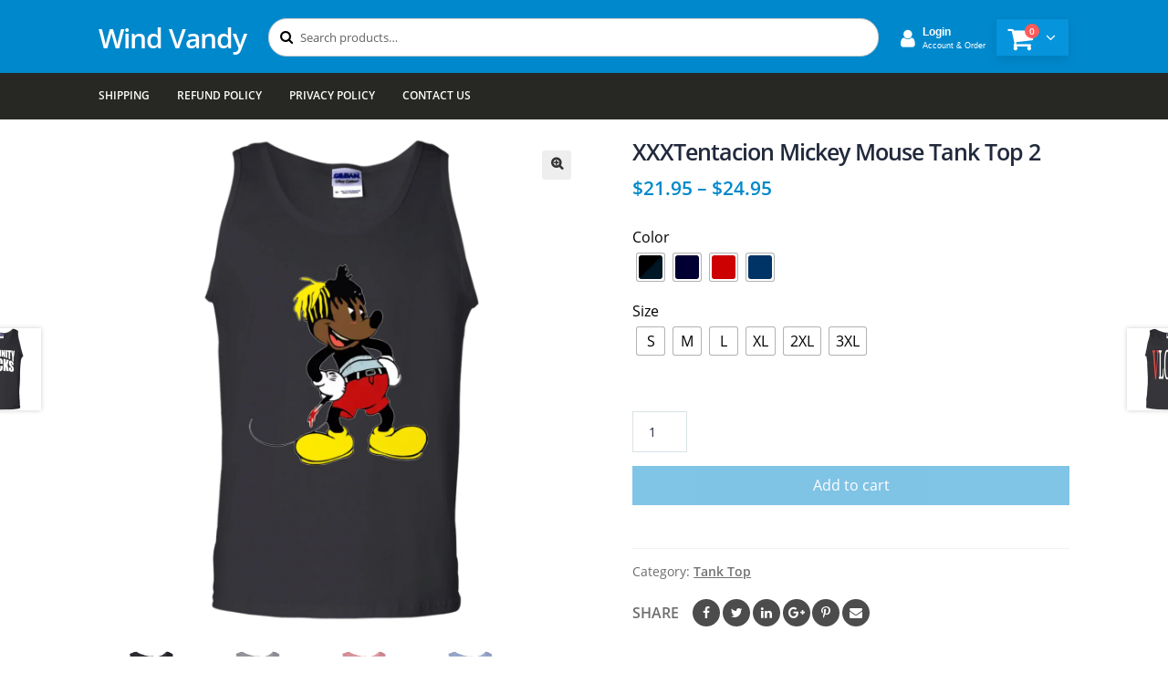

--- FILE ---
content_type: text/html; charset=UTF-8
request_url: https://windvandy.com/products/xxxtentacion-mickey-mouse-tank-top-2/
body_size: 17496
content:
<!doctype html>
<html lang="en-US">
<head>
<meta charset="UTF-8">
<meta name="viewport" content="width=device-width, initial-scale=1, maximum-scale=2.0">
<link rel="profile" href="https://gmpg.org/xfn/11">
<link rel="pingback" href="https://windvandy.com/xmlrpc.php">

<title>XXXTentacion Mickey Mouse Tank Top 2 &#8211; Wind Vandy</title>
<meta name='robots' content='max-image-preview:large' />
<link rel='dns-prefetch' href='//www.googletagmanager.com' />
<link rel="alternate" type="application/rss+xml" title="Wind Vandy &raquo; Feed" href="https://windvandy.com/feed/" />
<link rel="alternate" type="application/rss+xml" title="Wind Vandy &raquo; Comments Feed" href="https://windvandy.com/comments/feed/" />
<link rel="alternate" type="application/rss+xml" title="Wind Vandy &raquo; XXXTentacion Mickey Mouse Tank Top 2 Comments Feed" href="https://windvandy.com/products/xxxtentacion-mickey-mouse-tank-top-2/feed/" />
<link rel='stylesheet' id='wp-block-library-css' href='https://windvandy.com/wp-includes/css/dist/block-library/style.min.css' type='text/css' media='all' />
<style id='wp-block-library-theme-inline-css' type='text/css'>
.wp-block-audio figcaption{color:#555;font-size:13px;text-align:center}.is-dark-theme .wp-block-audio figcaption{color:#ffffffa6}.wp-block-audio{margin:0 0 1em}.wp-block-code{border:1px solid #ccc;border-radius:4px;font-family:Menlo,Consolas,monaco,monospace;padding:.8em 1em}.wp-block-embed figcaption{color:#555;font-size:13px;text-align:center}.is-dark-theme .wp-block-embed figcaption{color:#ffffffa6}.wp-block-embed{margin:0 0 1em}.blocks-gallery-caption{color:#555;font-size:13px;text-align:center}.is-dark-theme .blocks-gallery-caption{color:#ffffffa6}.wp-block-image figcaption{color:#555;font-size:13px;text-align:center}.is-dark-theme .wp-block-image figcaption{color:#ffffffa6}.wp-block-image{margin:0 0 1em}.wp-block-pullquote{border-bottom:4px solid;border-top:4px solid;color:currentColor;margin-bottom:1.75em}.wp-block-pullquote cite,.wp-block-pullquote footer,.wp-block-pullquote__citation{color:currentColor;font-size:.8125em;font-style:normal;text-transform:uppercase}.wp-block-quote{border-left:.25em solid;margin:0 0 1.75em;padding-left:1em}.wp-block-quote cite,.wp-block-quote footer{color:currentColor;font-size:.8125em;font-style:normal;position:relative}.wp-block-quote.has-text-align-right{border-left:none;border-right:.25em solid;padding-left:0;padding-right:1em}.wp-block-quote.has-text-align-center{border:none;padding-left:0}.wp-block-quote.is-large,.wp-block-quote.is-style-large,.wp-block-quote.is-style-plain{border:none}.wp-block-search .wp-block-search__label{font-weight:700}.wp-block-search__button{border:1px solid #ccc;padding:.375em .625em}:where(.wp-block-group.has-background){padding:1.25em 2.375em}.wp-block-separator.has-css-opacity{opacity:.4}.wp-block-separator{border:none;border-bottom:2px solid;margin-left:auto;margin-right:auto}.wp-block-separator.has-alpha-channel-opacity{opacity:1}.wp-block-separator:not(.is-style-wide):not(.is-style-dots){width:100px}.wp-block-separator.has-background:not(.is-style-dots){border-bottom:none;height:1px}.wp-block-separator.has-background:not(.is-style-wide):not(.is-style-dots){height:2px}.wp-block-table{margin:0 0 1em}.wp-block-table td,.wp-block-table th{word-break:normal}.wp-block-table figcaption{color:#555;font-size:13px;text-align:center}.is-dark-theme .wp-block-table figcaption{color:#ffffffa6}.wp-block-video figcaption{color:#555;font-size:13px;text-align:center}.is-dark-theme .wp-block-video figcaption{color:#ffffffa6}.wp-block-video{margin:0 0 1em}.wp-block-template-part.has-background{margin-bottom:0;margin-top:0;padding:1.25em 2.375em}
</style>
<link rel='stylesheet' id='wc-block-style-css' href='https://windvandy.com/wp-content/plugins/woocommerce/assets/css/blocks/style.css' type='text/css' media='all' />
<link rel='stylesheet' id='storefront-gutenberg-blocks-css' href='https://windvandy.com/wp-content/themes/storefront/assets/css/base/gutenberg-blocks.css' type='text/css' media='all' />
<style id='storefront-gutenberg-blocks-inline-css' type='text/css'>

				.wp-block-button__link:not(.has-text-color) {
					color: #333333;
				}

				.wp-block-button__link:not(.has-text-color):hover,
				.wp-block-button__link:not(.has-text-color):focus,
				.wp-block-button__link:not(.has-text-color):active {
					color: #333333;
				}

				.wp-block-button__link:not(.has-background) {
					background-color: #eeeeee;
				}

				.wp-block-button__link:not(.has-background):hover,
				.wp-block-button__link:not(.has-background):focus,
				.wp-block-button__link:not(.has-background):active {
					border-color: #d5d5d5;
					background-color: #d5d5d5;
				}

				.wp-block-quote footer,
				.wp-block-quote cite,
				.wp-block-quote__citation {
					color: #6d6d6d;
				}

				.wp-block-pullquote cite,
				.wp-block-pullquote footer,
				.wp-block-pullquote__citation {
					color: #6d6d6d;
				}

				.wp-block-image figcaption {
					color: #6d6d6d;
				}

				.wp-block-separator.is-style-dots::before {
					color: #333333;
				}

				.wp-block-file a.wp-block-file__button {
					color: #333333;
					background-color: #eeeeee;
					border-color: #eeeeee;
				}

				.wp-block-file a.wp-block-file__button:hover,
				.wp-block-file a.wp-block-file__button:focus,
				.wp-block-file a.wp-block-file__button:active {
					color: #333333;
					background-color: #d5d5d5;
				}

				.wp-block-code,
				.wp-block-preformatted pre {
					color: #6d6d6d;
				}

				.wp-block-table:not( .has-background ):not( .is-style-stripes ) tbody tr:nth-child(2n) td {
					background-color: #fdfdfd;
				}

				.wp-block-cover .wp-block-cover__inner-container h1,
				.wp-block-cover .wp-block-cover__inner-container h2,
				.wp-block-cover .wp-block-cover__inner-container h3,
				.wp-block-cover .wp-block-cover__inner-container h4,
				.wp-block-cover .wp-block-cover__inner-container h5,
				.wp-block-cover .wp-block-cover__inner-container h6 {
					color: #000000;
				}
			
</style>
<style id='classic-theme-styles-inline-css' type='text/css'>
/*! This file is auto-generated */
.wp-block-button__link{color:#fff;background-color:#32373c;border-radius:9999px;box-shadow:none;text-decoration:none;padding:calc(.667em + 2px) calc(1.333em + 2px);font-size:1.125em}.wp-block-file__button{background:#32373c;color:#fff;text-decoration:none}
</style>
<style id='global-styles-inline-css' type='text/css'>
body{--wp--preset--color--black: #000000;--wp--preset--color--cyan-bluish-gray: #abb8c3;--wp--preset--color--white: #ffffff;--wp--preset--color--pale-pink: #f78da7;--wp--preset--color--vivid-red: #cf2e2e;--wp--preset--color--luminous-vivid-orange: #ff6900;--wp--preset--color--luminous-vivid-amber: #fcb900;--wp--preset--color--light-green-cyan: #7bdcb5;--wp--preset--color--vivid-green-cyan: #00d084;--wp--preset--color--pale-cyan-blue: #8ed1fc;--wp--preset--color--vivid-cyan-blue: #0693e3;--wp--preset--color--vivid-purple: #9b51e0;--wp--preset--gradient--vivid-cyan-blue-to-vivid-purple: linear-gradient(135deg,rgba(6,147,227,1) 0%,rgb(155,81,224) 100%);--wp--preset--gradient--light-green-cyan-to-vivid-green-cyan: linear-gradient(135deg,rgb(122,220,180) 0%,rgb(0,208,130) 100%);--wp--preset--gradient--luminous-vivid-amber-to-luminous-vivid-orange: linear-gradient(135deg,rgba(252,185,0,1) 0%,rgba(255,105,0,1) 100%);--wp--preset--gradient--luminous-vivid-orange-to-vivid-red: linear-gradient(135deg,rgba(255,105,0,1) 0%,rgb(207,46,46) 100%);--wp--preset--gradient--very-light-gray-to-cyan-bluish-gray: linear-gradient(135deg,rgb(238,238,238) 0%,rgb(169,184,195) 100%);--wp--preset--gradient--cool-to-warm-spectrum: linear-gradient(135deg,rgb(74,234,220) 0%,rgb(151,120,209) 20%,rgb(207,42,186) 40%,rgb(238,44,130) 60%,rgb(251,105,98) 80%,rgb(254,248,76) 100%);--wp--preset--gradient--blush-light-purple: linear-gradient(135deg,rgb(255,206,236) 0%,rgb(152,150,240) 100%);--wp--preset--gradient--blush-bordeaux: linear-gradient(135deg,rgb(254,205,165) 0%,rgb(254,45,45) 50%,rgb(107,0,62) 100%);--wp--preset--gradient--luminous-dusk: linear-gradient(135deg,rgb(255,203,112) 0%,rgb(199,81,192) 50%,rgb(65,88,208) 100%);--wp--preset--gradient--pale-ocean: linear-gradient(135deg,rgb(255,245,203) 0%,rgb(182,227,212) 50%,rgb(51,167,181) 100%);--wp--preset--gradient--electric-grass: linear-gradient(135deg,rgb(202,248,128) 0%,rgb(113,206,126) 100%);--wp--preset--gradient--midnight: linear-gradient(135deg,rgb(2,3,129) 0%,rgb(40,116,252) 100%);--wp--preset--font-size--small: 14px;--wp--preset--font-size--medium: 23px;--wp--preset--font-size--large: 26px;--wp--preset--font-size--x-large: 42px;--wp--preset--font-size--normal: 16px;--wp--preset--font-size--huge: 37px;--wp--preset--spacing--20: 0.44rem;--wp--preset--spacing--30: 0.67rem;--wp--preset--spacing--40: 1rem;--wp--preset--spacing--50: 1.5rem;--wp--preset--spacing--60: 2.25rem;--wp--preset--spacing--70: 3.38rem;--wp--preset--spacing--80: 5.06rem;--wp--preset--shadow--natural: 6px 6px 9px rgba(0, 0, 0, 0.2);--wp--preset--shadow--deep: 12px 12px 50px rgba(0, 0, 0, 0.4);--wp--preset--shadow--sharp: 6px 6px 0px rgba(0, 0, 0, 0.2);--wp--preset--shadow--outlined: 6px 6px 0px -3px rgba(255, 255, 255, 1), 6px 6px rgba(0, 0, 0, 1);--wp--preset--shadow--crisp: 6px 6px 0px rgba(0, 0, 0, 1);}:where(.is-layout-flex){gap: 0.5em;}:where(.is-layout-grid){gap: 0.5em;}body .is-layout-flex{display: flex;}body .is-layout-flex{flex-wrap: wrap;align-items: center;}body .is-layout-flex > *{margin: 0;}body .is-layout-grid{display: grid;}body .is-layout-grid > *{margin: 0;}:where(.wp-block-columns.is-layout-flex){gap: 2em;}:where(.wp-block-columns.is-layout-grid){gap: 2em;}:where(.wp-block-post-template.is-layout-flex){gap: 1.25em;}:where(.wp-block-post-template.is-layout-grid){gap: 1.25em;}.has-black-color{color: var(--wp--preset--color--black) !important;}.has-cyan-bluish-gray-color{color: var(--wp--preset--color--cyan-bluish-gray) !important;}.has-white-color{color: var(--wp--preset--color--white) !important;}.has-pale-pink-color{color: var(--wp--preset--color--pale-pink) !important;}.has-vivid-red-color{color: var(--wp--preset--color--vivid-red) !important;}.has-luminous-vivid-orange-color{color: var(--wp--preset--color--luminous-vivid-orange) !important;}.has-luminous-vivid-amber-color{color: var(--wp--preset--color--luminous-vivid-amber) !important;}.has-light-green-cyan-color{color: var(--wp--preset--color--light-green-cyan) !important;}.has-vivid-green-cyan-color{color: var(--wp--preset--color--vivid-green-cyan) !important;}.has-pale-cyan-blue-color{color: var(--wp--preset--color--pale-cyan-blue) !important;}.has-vivid-cyan-blue-color{color: var(--wp--preset--color--vivid-cyan-blue) !important;}.has-vivid-purple-color{color: var(--wp--preset--color--vivid-purple) !important;}.has-black-background-color{background-color: var(--wp--preset--color--black) !important;}.has-cyan-bluish-gray-background-color{background-color: var(--wp--preset--color--cyan-bluish-gray) !important;}.has-white-background-color{background-color: var(--wp--preset--color--white) !important;}.has-pale-pink-background-color{background-color: var(--wp--preset--color--pale-pink) !important;}.has-vivid-red-background-color{background-color: var(--wp--preset--color--vivid-red) !important;}.has-luminous-vivid-orange-background-color{background-color: var(--wp--preset--color--luminous-vivid-orange) !important;}.has-luminous-vivid-amber-background-color{background-color: var(--wp--preset--color--luminous-vivid-amber) !important;}.has-light-green-cyan-background-color{background-color: var(--wp--preset--color--light-green-cyan) !important;}.has-vivid-green-cyan-background-color{background-color: var(--wp--preset--color--vivid-green-cyan) !important;}.has-pale-cyan-blue-background-color{background-color: var(--wp--preset--color--pale-cyan-blue) !important;}.has-vivid-cyan-blue-background-color{background-color: var(--wp--preset--color--vivid-cyan-blue) !important;}.has-vivid-purple-background-color{background-color: var(--wp--preset--color--vivid-purple) !important;}.has-black-border-color{border-color: var(--wp--preset--color--black) !important;}.has-cyan-bluish-gray-border-color{border-color: var(--wp--preset--color--cyan-bluish-gray) !important;}.has-white-border-color{border-color: var(--wp--preset--color--white) !important;}.has-pale-pink-border-color{border-color: var(--wp--preset--color--pale-pink) !important;}.has-vivid-red-border-color{border-color: var(--wp--preset--color--vivid-red) !important;}.has-luminous-vivid-orange-border-color{border-color: var(--wp--preset--color--luminous-vivid-orange) !important;}.has-luminous-vivid-amber-border-color{border-color: var(--wp--preset--color--luminous-vivid-amber) !important;}.has-light-green-cyan-border-color{border-color: var(--wp--preset--color--light-green-cyan) !important;}.has-vivid-green-cyan-border-color{border-color: var(--wp--preset--color--vivid-green-cyan) !important;}.has-pale-cyan-blue-border-color{border-color: var(--wp--preset--color--pale-cyan-blue) !important;}.has-vivid-cyan-blue-border-color{border-color: var(--wp--preset--color--vivid-cyan-blue) !important;}.has-vivid-purple-border-color{border-color: var(--wp--preset--color--vivid-purple) !important;}.has-vivid-cyan-blue-to-vivid-purple-gradient-background{background: var(--wp--preset--gradient--vivid-cyan-blue-to-vivid-purple) !important;}.has-light-green-cyan-to-vivid-green-cyan-gradient-background{background: var(--wp--preset--gradient--light-green-cyan-to-vivid-green-cyan) !important;}.has-luminous-vivid-amber-to-luminous-vivid-orange-gradient-background{background: var(--wp--preset--gradient--luminous-vivid-amber-to-luminous-vivid-orange) !important;}.has-luminous-vivid-orange-to-vivid-red-gradient-background{background: var(--wp--preset--gradient--luminous-vivid-orange-to-vivid-red) !important;}.has-very-light-gray-to-cyan-bluish-gray-gradient-background{background: var(--wp--preset--gradient--very-light-gray-to-cyan-bluish-gray) !important;}.has-cool-to-warm-spectrum-gradient-background{background: var(--wp--preset--gradient--cool-to-warm-spectrum) !important;}.has-blush-light-purple-gradient-background{background: var(--wp--preset--gradient--blush-light-purple) !important;}.has-blush-bordeaux-gradient-background{background: var(--wp--preset--gradient--blush-bordeaux) !important;}.has-luminous-dusk-gradient-background{background: var(--wp--preset--gradient--luminous-dusk) !important;}.has-pale-ocean-gradient-background{background: var(--wp--preset--gradient--pale-ocean) !important;}.has-electric-grass-gradient-background{background: var(--wp--preset--gradient--electric-grass) !important;}.has-midnight-gradient-background{background: var(--wp--preset--gradient--midnight) !important;}.has-small-font-size{font-size: var(--wp--preset--font-size--small) !important;}.has-medium-font-size{font-size: var(--wp--preset--font-size--medium) !important;}.has-large-font-size{font-size: var(--wp--preset--font-size--large) !important;}.has-x-large-font-size{font-size: var(--wp--preset--font-size--x-large) !important;}
.wp-block-navigation a:where(:not(.wp-element-button)){color: inherit;}
:where(.wp-block-post-template.is-layout-flex){gap: 1.25em;}:where(.wp-block-post-template.is-layout-grid){gap: 1.25em;}
:where(.wp-block-columns.is-layout-flex){gap: 2em;}:where(.wp-block-columns.is-layout-grid){gap: 2em;}
.wp-block-pullquote{font-size: 1.5em;line-height: 1.6;}
</style>
<link rel='stylesheet' id='contact-form-7-css' href='https://windvandy.com/wp-content/plugins/contact-form-7/includes/css/styles.css' type='text/css' media='all' />
<link rel='stylesheet' id='photoswipe-css' href='https://windvandy.com/wp-content/plugins/woocommerce/assets/css/photoswipe/photoswipe.css' type='text/css' media='all' />
<link rel='stylesheet' id='photoswipe-default-skin-css' href='https://windvandy.com/wp-content/plugins/woocommerce/assets/css/photoswipe/default-skin/default-skin.css' type='text/css' media='all' />
<style id='woocommerce-inline-inline-css' type='text/css'>
.woocommerce form .form-row .required { visibility: visible; }
</style>
<link rel='stylesheet' id='stripe_styles-css' href='https://windvandy.com/wp-content/plugins/woocommerce-gateway-stripe/assets/css/stripe-styles.css' type='text/css' media='all' />
<link rel='stylesheet' id='storefront-style-css' href='https://windvandy.com/wp-content/themes/storefront/style.css' type='text/css' media='all' />
<style id='storefront-style-inline-css' type='text/css'>

			.main-navigation ul li a,
			.site-title a,
			ul.menu li a,
			.site-branding h1 a,
			.site-footer .storefront-handheld-footer-bar a:not(.button),
			button.menu-toggle,
			button.menu-toggle:hover,
			.handheld-navigation .dropdown-toggle {
				color: #333333;
			}

			button.menu-toggle,
			button.menu-toggle:hover {
				border-color: #333333;
			}

			.main-navigation ul li a:hover,
			.main-navigation ul li:hover > a,
			.site-title a:hover,
			.site-header ul.menu li.current-menu-item > a {
				color: #747474;
			}

			table:not( .has-background ) th {
				background-color: #f8f8f8;
			}

			table:not( .has-background ) tbody td {
				background-color: #fdfdfd;
			}

			table:not( .has-background ) tbody tr:nth-child(2n) td,
			fieldset,
			fieldset legend {
				background-color: #fbfbfb;
			}

			.site-header,
			.secondary-navigation ul ul,
			.main-navigation ul.menu > li.menu-item-has-children:after,
			.secondary-navigation ul.menu ul,
			.storefront-handheld-footer-bar,
			.storefront-handheld-footer-bar ul li > a,
			.storefront-handheld-footer-bar ul li.search .site-search,
			button.menu-toggle,
			button.menu-toggle:hover {
				background-color: #ffffff;
			}

			p.site-description,
			.site-header,
			.storefront-handheld-footer-bar {
				color: #404040;
			}

			button.menu-toggle:after,
			button.menu-toggle:before,
			button.menu-toggle span:before {
				background-color: #333333;
			}

			h1, h2, h3, h4, h5, h6, .wc-block-grid__product-title {
				color: #333333;
			}

			.widget h1 {
				border-bottom-color: #333333;
			}

			body,
			.secondary-navigation a {
				color: #6d6d6d;
			}

			.widget-area .widget a,
			.hentry .entry-header .posted-on a,
			.hentry .entry-header .post-author a,
			.hentry .entry-header .post-comments a,
			.hentry .entry-header .byline a {
				color: #727272;
			}

			a {
				color: #96588a;
			}

			a:focus,
			button:focus,
			.button.alt:focus,
			input:focus,
			textarea:focus,
			input[type="button"]:focus,
			input[type="reset"]:focus,
			input[type="submit"]:focus,
			input[type="email"]:focus,
			input[type="tel"]:focus,
			input[type="url"]:focus,
			input[type="password"]:focus,
			input[type="search"]:focus {
				outline-color: #96588a;
			}

			button, input[type="button"], input[type="reset"], input[type="submit"], .button, .widget a.button {
				background-color: #eeeeee;
				border-color: #eeeeee;
				color: #333333;
			}

			button:hover, input[type="button"]:hover, input[type="reset"]:hover, input[type="submit"]:hover, .button:hover, .widget a.button:hover {
				background-color: #d5d5d5;
				border-color: #d5d5d5;
				color: #333333;
			}

			button.alt, input[type="button"].alt, input[type="reset"].alt, input[type="submit"].alt, .button.alt, .widget-area .widget a.button.alt {
				background-color: #333333;
				border-color: #333333;
				color: #ffffff;
			}

			button.alt:hover, input[type="button"].alt:hover, input[type="reset"].alt:hover, input[type="submit"].alt:hover, .button.alt:hover, .widget-area .widget a.button.alt:hover {
				background-color: #1a1a1a;
				border-color: #1a1a1a;
				color: #ffffff;
			}

			.pagination .page-numbers li .page-numbers.current {
				background-color: #e6e6e6;
				color: #636363;
			}

			#comments .comment-list .comment-content .comment-text {
				background-color: #f8f8f8;
			}

			.site-footer {
				background-color: #f0f0f0;
				color: #6d6d6d;
			}

			.site-footer a:not(.button) {
				color: #333333;
			}

			.site-footer h1, .site-footer h2, .site-footer h3, .site-footer h4, .site-footer h5, .site-footer h6 {
				color: #333333;
			}

			.page-template-template-homepage.has-post-thumbnail .type-page.has-post-thumbnail .entry-title {
				color: #000000;
			}

			.page-template-template-homepage.has-post-thumbnail .type-page.has-post-thumbnail .entry-content {
				color: #000000;
			}

			@media screen and ( min-width: 768px ) {
				.secondary-navigation ul.menu a:hover {
					color: #595959;
				}

				.secondary-navigation ul.menu a {
					color: #404040;
				}

				.main-navigation ul.menu ul.sub-menu,
				.main-navigation ul.nav-menu ul.children {
					background-color: #f0f0f0;
				}

				.site-header {
					border-bottom-color: #f0f0f0;
				}
			}
</style>
<link rel='stylesheet' id='woo-variation-swatches-css' href='https://windvandy.com/wp-content/plugins/woo-variation-swatches/assets/css/frontend.min.css' type='text/css' media='all' />
<style id='woo-variation-swatches-inline-css' type='text/css'>
.variable-item:not(.radio-variable-item) { width : 30px; height : 30px; } .woo-variation-swatches-style-squared .button-variable-item { min-width : 30px; } .button-variable-item span { font-size : 16px; }
</style>
<link rel='stylesheet' id='woo-variation-swatches-theme-override-css' href='https://windvandy.com/wp-content/plugins/woo-variation-swatches/assets/css/wvs-theme-override.min.css' type='text/css' media='all' />
<link rel='stylesheet' id='woo-variation-swatches-tooltip-css' href='https://windvandy.com/wp-content/plugins/woo-variation-swatches/assets/css/frontend-tooltip.min.css' type='text/css' media='all' />
<link rel='stylesheet' id='storefront-woocommerce-style-css' href='https://windvandy.com/wp-content/themes/storefront/assets/css/woocommerce/woocommerce.css' type='text/css' media='all' />
<style id='storefront-woocommerce-style-inline-css' type='text/css'>

			a.cart-contents,
			.site-header-cart .widget_shopping_cart a {
				color: #333333;
			}

			a.cart-contents:hover,
			.site-header-cart .widget_shopping_cart a:hover,
			.site-header-cart:hover > li > a {
				color: #747474;
			}

			table.cart td.product-remove,
			table.cart td.actions {
				border-top-color: #ffffff;
			}

			.storefront-handheld-footer-bar ul li.cart .count {
				background-color: #333333;
				color: #ffffff;
				border-color: #ffffff;
			}

			.woocommerce-tabs ul.tabs li.active a,
			ul.products li.product .price,
			.onsale,
			.wc-block-grid__product-onsale,
			.widget_search form:before,
			.widget_product_search form:before {
				color: #6d6d6d;
			}

			.woocommerce-breadcrumb a,
			a.woocommerce-review-link,
			.product_meta a {
				color: #727272;
			}

			.wc-block-grid__product-onsale,
			.onsale {
				border-color: #6d6d6d;
			}

			.star-rating span:before,
			.quantity .plus, .quantity .minus,
			p.stars a:hover:after,
			p.stars a:after,
			.star-rating span:before,
			#payment .payment_methods li input[type=radio]:first-child:checked+label:before {
				color: #96588a;
			}

			.widget_price_filter .ui-slider .ui-slider-range,
			.widget_price_filter .ui-slider .ui-slider-handle {
				background-color: #96588a;
			}

			.order_details {
				background-color: #f8f8f8;
			}

			.order_details > li {
				border-bottom: 1px dotted #e3e3e3;
			}

			.order_details:before,
			.order_details:after {
				background: -webkit-linear-gradient(transparent 0,transparent 0),-webkit-linear-gradient(135deg,#f8f8f8 33.33%,transparent 33.33%),-webkit-linear-gradient(45deg,#f8f8f8 33.33%,transparent 33.33%)
			}

			#order_review {
				background-color: #ffffff;
			}

			#payment .payment_methods > li .payment_box,
			#payment .place-order {
				background-color: #fafafa;
			}

			#payment .payment_methods > li:not(.woocommerce-notice) {
				background-color: #f5f5f5;
			}

			#payment .payment_methods > li:not(.woocommerce-notice):hover {
				background-color: #f0f0f0;
			}

			.woocommerce-pagination .page-numbers li .page-numbers.current {
				background-color: #e6e6e6;
				color: #636363;
			}

			.wc-block-grid__product-onsale,
			.onsale,
			.woocommerce-pagination .page-numbers li .page-numbers:not(.current) {
				color: #6d6d6d;
			}

			p.stars a:before,
			p.stars a:hover~a:before,
			p.stars.selected a.active~a:before {
				color: #6d6d6d;
			}

			p.stars.selected a.active:before,
			p.stars:hover a:before,
			p.stars.selected a:not(.active):before,
			p.stars.selected a.active:before {
				color: #96588a;
			}

			.single-product div.product .woocommerce-product-gallery .woocommerce-product-gallery__trigger {
				background-color: #eeeeee;
				color: #333333;
			}

			.single-product div.product .woocommerce-product-gallery .woocommerce-product-gallery__trigger:hover {
				background-color: #d5d5d5;
				border-color: #d5d5d5;
				color: #333333;
			}

			.button.added_to_cart:focus,
			.button.wc-forward:focus {
				outline-color: #96588a;
			}

			.added_to_cart,
			.site-header-cart .widget_shopping_cart a.button,
			.wc-block-grid__products .wc-block-grid__product .wp-block-button__link {
				background-color: #eeeeee;
				border-color: #eeeeee;
				color: #333333;
			}

			.added_to_cart:hover,
			.site-header-cart .widget_shopping_cart a.button:hover,
			.wc-block-grid__products .wc-block-grid__product .wp-block-button__link:hover {
				background-color: #d5d5d5;
				border-color: #d5d5d5;
				color: #333333;
			}

			.added_to_cart.alt, .added_to_cart, .widget a.button.checkout {
				background-color: #333333;
				border-color: #333333;
				color: #ffffff;
			}

			.added_to_cart.alt:hover, .added_to_cart:hover, .widget a.button.checkout:hover {
				background-color: #1a1a1a;
				border-color: #1a1a1a;
				color: #ffffff;
			}

			.button.loading {
				color: #eeeeee;
			}

			.button.loading:hover {
				background-color: #eeeeee;
			}

			.button.loading:after {
				color: #333333;
			}

			@media screen and ( min-width: 768px ) {
				.site-header-cart .widget_shopping_cart,
				.site-header .product_list_widget li .quantity {
					color: #404040;
				}

				.site-header-cart .widget_shopping_cart .buttons,
				.site-header-cart .widget_shopping_cart .total {
					background-color: #f5f5f5;
				}

				.site-header-cart .widget_shopping_cart {
					background-color: #f0f0f0;
				}
			}
				.storefront-product-pagination a {
					color: #6d6d6d;
					background-color: #ffffff;
				}
				.storefront-sticky-add-to-cart {
					color: #6d6d6d;
					background-color: #ffffff;
				}

				.storefront-sticky-add-to-cart a:not(.button) {
					color: #333333;
				}
</style>
<link rel='stylesheet' id='storefront-child-style-css' href='https://windvandy.com/wp-content/themes/storefront-child-theme/style.css' type='text/css' media='all' />
<link rel='stylesheet' id='fontawesome4-css' href='https://windvandy.com/wp-content/themes/storefront-child-theme/assets/font-awesome-4.7.0/css/font-awesome.min.css' type='text/css' media='all' />
<script type="text/javascript" src="https://windvandy.com/wp-includes/js/jquery/jquery.min.js" id="jquery-core-js"></script>
<script type="text/javascript" src="https://windvandy.com/wp-includes/js/jquery/jquery-migrate.min.js" id="jquery-migrate-js"></script>
<script type="text/javascript" id="woocommerce-tokenization-form-js-extra">
/* <![CDATA[ */
var wc_tokenization_form_params = {"is_registration_required":"","is_logged_in":""};
/* ]]> */
</script>
<script type="text/javascript" src="https://windvandy.com/wp-content/plugins/woocommerce/assets/js/frontend/tokenization-form.min.js" id="woocommerce-tokenization-form-js"></script>

<!-- Google tag (gtag.js) snippet added by Site Kit -->

<!-- Google Analytics snippet added by Site Kit -->
<script type="text/javascript" src="https://www.googletagmanager.com/gtag/js?id=GT-T9KPTPN" id="google_gtagjs-js" async></script>
<script type="text/javascript" id="google_gtagjs-js-after">
/* <![CDATA[ */
window.dataLayer = window.dataLayer || [];function gtag(){dataLayer.push(arguments);}
gtag("set","linker",{"domains":["windvandy.com"]});
gtag("js", new Date());
gtag("set", "developer_id.dZTNiMT", true);
gtag("config", "GT-T9KPTPN");
/* ]]> */
</script>

<!-- End Google tag (gtag.js) snippet added by Site Kit -->
<link rel="https://api.w.org/" href="https://windvandy.com/wp-json/" /><link rel="alternate" type="application/json" href="https://windvandy.com/wp-json/wp/v2/product/618136" /><link rel="EditURI" type="application/rsd+xml" title="RSD" href="https://windvandy.com/xmlrpc.php?rsd" />
<link rel="canonical" href="https://windvandy.com/products/xxxtentacion-mickey-mouse-tank-top-2/" />
<link rel='shortlink' href='https://windvandy.com/?p=618136' />
<link rel="alternate" type="application/json+oembed" href="https://windvandy.com/wp-json/oembed/1.0/embed?url=https%3A%2F%2Fwindvandy.com%2Fproducts%2Fxxxtentacion-mickey-mouse-tank-top-2%2F" />
<link rel="alternate" type="text/xml+oembed" href="https://windvandy.com/wp-json/oembed/1.0/embed?url=https%3A%2F%2Fwindvandy.com%2Fproducts%2Fxxxtentacion-mickey-mouse-tank-top-2%2F&#038;format=xml" />
<meta name="generator" content="Site Kit by Google 1.129.1" />	<noscript><style>.woocommerce-product-gallery{ opacity: 1 !important; }</style></noscript>
	<style type="text/css">.recentcomments a{display:inline !important;padding:0 !important;margin:0 !important;}</style><meta name="google-site-verification" content="6spXBbKFUBLb-lFOuf7MDo8ZHCZJ9JqKO2c9ksLDfS4" />
</head>

<body class="product-template-default single single-product postid-618136 wp-embed-responsive woocommerce woocommerce-page woocommerce-no-js woo-variation-swatches woo-variation-swatches-theme-storefront-child-theme woo-variation-swatches-theme-child-storefront woo-variation-swatches-style-squared woo-variation-swatches-attribute-behavior-blur woo-variation-swatches-tooltip-enabled woo-variation-swatches-stylesheet-enabled storefront-align-wide right-sidebar woocommerce-active">


<div id="page" class="hfeed site">
	    
    <div class="header" id="header">
        <div class="col-full header-area">
            <header id="masthead" class="site-header" role="banner">
                <a class="mobile-toggle"><i class="fa fa-reorder"></i></a>
                <div class="site-branding">
        			<div class="beta site-title"><a href="https://windvandy.com/" rel="home">Wind Vandy</a></div>        		</div>
        		
        		<div class="site-search">
				    <div class="widget woocommerce widget_product_search"><form role="search" method="get" class="woocommerce-product-search" action="https://windvandy.com/">
	<label class="screen-reader-text" for="woocommerce-product-search-field-0">Search for:</label>
	<input type="search" id="woocommerce-product-search-field-0" class="search-field" placeholder="Search products&hellip;" value="" name="s" />
	<button type="submit" value="Search">Search</button>
	<input type="hidden" name="post_type" value="product" />
</form>
</div>			    </div>
			    <div class="user_box">
                    <a href="https://windvandy.com/my-account/">
                    <i class="fa fa-user" aria-hidden="true"></i>
					                    <b>Login</b><br>
                    <small>Account & Order</small>
                    </a>
                </div>
                <div id="mini-cart" class="mini-cart minicart-arrow-alt">
                    <div class="cart-head"> 
                        <i class="minicart-icon fa fa-shopping-cart"></i>
                        <span class="cart-items">0 </span>
                    </div>
                    <div class="cart-popup widget_shopping_cart">
                        <div class="widget_shopping_cart_content">
                            <div class="cart-loading"></div>
                        </div>
                    </div>
                </div>
            </header>
        </div>
    </div>
    
        <div class="main-menu-wrap" >
            <div id="main-menu" class="col-full">
                <ul id="menu-main" class="main-menu mega-menu show-arrow"><li id="nav-menu-item-66" class="menu-item menu-item-type-post_type menu-item-object-page  narrow "><a href="https://windvandy.com/shipping/" class="">Shipping</a></li>
<li id="nav-menu-item-69" class="menu-item menu-item-type-post_type menu-item-object-page  narrow "><a href="https://windvandy.com/refund-policy/" class="">Refund Policy</a></li>
<li id="nav-menu-item-70" class="menu-item menu-item-type-post_type menu-item-object-page  narrow "><a href="https://windvandy.com/privacy-policy/" class="">Privacy Policy</a></li>
<li id="nav-menu-item-67" class="menu-item menu-item-type-post_type menu-item-object-page  narrow "><a href="https://windvandy.com/contact-us/" class="">Contact Us</a></li>
</ul>            </div>
        </div>

	
	<div id="content" class="site-content" tabindex="-1">
		<div class="col-full">

		<div class="woocommerce"></div>
			<div id="primary" class="content-area">
			<main id="main" class="site-main" role="main">
		
		
			<div class="woocommerce-notices-wrapper"></div><div id="product-618136" class="product type-product post-618136 status-publish first instock product_cat-tank-top has-post-thumbnail shipping-taxable purchasable product-type-variable">

	<div class="woocommerce-product-gallery woocommerce-product-gallery--with-images woocommerce-product-gallery--columns-4 images" data-columns="4" style="opacity: 0; transition: opacity .25s ease-in-out;">
	<figure class="woocommerce-product-gallery__wrapper">
		<div data-thumb="https://cdn.shopify.com/s/files/1/0034/8500/7936/products/xxxtentacion-mickey-mouse-tank-top-2-shipping-worldwide-ninonine_180x180.png" class="woocommerce-product-gallery__image"><a href="https://cdn.shopify.com/s/files/1/0034/8500/7936/products/xxxtentacion-mickey-mouse-tank-top-2-shipping-worldwide-ninonine.png"><img width="600" height="400" src="https://cdn.shopify.com/s/files/1/0034/8500/7936/products/xxxtentacion-mickey-mouse-tank-top-2-shipping-worldwide-ninonine.png" class="attachment-shop_single size-shop_single wp-post-image shop_single_img_main" alt="XXXTentacion Mickey Mouse Tank Top 2" title="XXXTentacion Mickey Mouse Tank Top 2" data-src="https://cdn.shopify.com/s/files/1/0034/8500/7936/products/xxxtentacion-mickey-mouse-tank-top-2-shipping-worldwide-ninonine.png" data-large_image="https://cdn.shopify.com/s/files/1/0034/8500/7936/products/xxxtentacion-mickey-mouse-tank-top-2-shipping-worldwide-ninonine.png" data-large_image_width="1100" data-large_image_height="1100" srcset="https://cdn.shopify.com/s/files/1/0034/8500/7936/products/xxxtentacion-mickey-mouse-tank-top-2-shipping-worldwide-ninonine.png 1100w, https://cdn.shopify.com/s/files/1/0034/8500/7936/products/xxxtentacion-mickey-mouse-tank-top-2-shipping-worldwide-ninonine_300x300.png 300w, https://cdn.shopify.com/s/files/1/0034/8500/7936/products/xxxtentacion-mickey-mouse-tank-top-2-shipping-worldwide-ninonine_600x600.png 768w" sizes="100vw" /></a></div><div data-thumb="https://cdn.shopify.com/s/files/1/0034/8500/7936/products/xxxtentacion-mickey-mouse-tank-top-2-shipping-worldwide-ninonine-2_180x180.png" class="woocommerce-product-gallery__image"><a href="https://cdn.shopify.com/s/files/1/0034/8500/7936/products/xxxtentacion-mickey-mouse-tank-top-2-shipping-worldwide-ninonine-2.png"><img width="600" height="600" src="https://cdn.shopify.com/s/files/1/0034/8500/7936/products/xxxtentacion-mickey-mouse-tank-top-2-shipping-worldwide-ninonine-2_180x180.png" class="attachment-shop_single size-shop_single wp-post-image shop_single_img_var" alt="XXXTentacion Mickey Mouse Tank Top 2" title="XXXTentacion Mickey Mouse Tank Top 2" data-src="https://cdn.shopify.com/s/files/1/0034/8500/7936/products/xxxtentacion-mickey-mouse-tank-top-2-shipping-worldwide-ninonine-2.png" data-large_image="https://cdn.shopify.com/s/files/1/0034/8500/7936/products/xxxtentacion-mickey-mouse-tank-top-2-shipping-worldwide-ninonine-2.png" data-large_image_width="1100" data-large_image_height="1100" srcset="https://cdn.shopify.com/s/files/1/0034/8500/7936/products/xxxtentacion-mickey-mouse-tank-top-2-shipping-worldwide-ninonine-2.png 1100w, https://cdn.shopify.com/s/files/1/0034/8500/7936/products/xxxtentacion-mickey-mouse-tank-top-2-shipping-worldwide-ninonine-2_300x300.png 300w, https://cdn.shopify.com/s/files/1/0034/8500/7936/products/xxxtentacion-mickey-mouse-tank-top-2-shipping-worldwide-ninonine-2_600x600.png 768w" sizes="100vw" /></a></div><div data-thumb="https://cdn.shopify.com/s/files/1/0034/8500/7936/products/xxxtentacion-mickey-mouse-tank-top-2-shipping-worldwide-ninonine-3_180x180.png" class="woocommerce-product-gallery__image"><a href="https://cdn.shopify.com/s/files/1/0034/8500/7936/products/xxxtentacion-mickey-mouse-tank-top-2-shipping-worldwide-ninonine-3.png"><img width="600" height="600" src="https://cdn.shopify.com/s/files/1/0034/8500/7936/products/xxxtentacion-mickey-mouse-tank-top-2-shipping-worldwide-ninonine-3_180x180.png" class="attachment-shop_single size-shop_single wp-post-image shop_single_img_var" alt="XXXTentacion Mickey Mouse Tank Top 2" title="XXXTentacion Mickey Mouse Tank Top 2" data-src="https://cdn.shopify.com/s/files/1/0034/8500/7936/products/xxxtentacion-mickey-mouse-tank-top-2-shipping-worldwide-ninonine-3.png" data-large_image="https://cdn.shopify.com/s/files/1/0034/8500/7936/products/xxxtentacion-mickey-mouse-tank-top-2-shipping-worldwide-ninonine-3.png" data-large_image_width="1100" data-large_image_height="1100" srcset="https://cdn.shopify.com/s/files/1/0034/8500/7936/products/xxxtentacion-mickey-mouse-tank-top-2-shipping-worldwide-ninonine-3.png 1100w, https://cdn.shopify.com/s/files/1/0034/8500/7936/products/xxxtentacion-mickey-mouse-tank-top-2-shipping-worldwide-ninonine-3_300x300.png 300w, https://cdn.shopify.com/s/files/1/0034/8500/7936/products/xxxtentacion-mickey-mouse-tank-top-2-shipping-worldwide-ninonine-3_600x600.png 768w" sizes="100vw" /></a></div><div data-thumb="https://cdn.shopify.com/s/files/1/0034/8500/7936/products/xxxtentacion-mickey-mouse-tank-top-2-shipping-worldwide-ninonine-4_180x180.png" class="woocommerce-product-gallery__image"><a href="https://cdn.shopify.com/s/files/1/0034/8500/7936/products/xxxtentacion-mickey-mouse-tank-top-2-shipping-worldwide-ninonine-4.png"><img width="600" height="600" src="https://cdn.shopify.com/s/files/1/0034/8500/7936/products/xxxtentacion-mickey-mouse-tank-top-2-shipping-worldwide-ninonine-4_180x180.png" class="attachment-shop_single size-shop_single wp-post-image shop_single_img_var" alt="XXXTentacion Mickey Mouse Tank Top 2" title="XXXTentacion Mickey Mouse Tank Top 2" data-src="https://cdn.shopify.com/s/files/1/0034/8500/7936/products/xxxtentacion-mickey-mouse-tank-top-2-shipping-worldwide-ninonine-4.png" data-large_image="https://cdn.shopify.com/s/files/1/0034/8500/7936/products/xxxtentacion-mickey-mouse-tank-top-2-shipping-worldwide-ninonine-4.png" data-large_image_width="1100" data-large_image_height="1100" srcset="https://cdn.shopify.com/s/files/1/0034/8500/7936/products/xxxtentacion-mickey-mouse-tank-top-2-shipping-worldwide-ninonine-4.png 1100w, https://cdn.shopify.com/s/files/1/0034/8500/7936/products/xxxtentacion-mickey-mouse-tank-top-2-shipping-worldwide-ninonine-4_300x300.png 300w, https://cdn.shopify.com/s/files/1/0034/8500/7936/products/xxxtentacion-mickey-mouse-tank-top-2-shipping-worldwide-ninonine-4_600x600.png 768w" sizes="100vw" /></a></div>	</figure>
</div>

	<div class="summary entry-summary">
		<h1 class="product_title entry-title">XXXTentacion Mickey Mouse Tank Top 2</h1><p class="price"><span class="woocommerce-Price-amount amount"><span class="woocommerce-Price-currencySymbol">&#36;</span>21.95</span> &ndash; <span class="woocommerce-Price-amount amount"><span class="woocommerce-Price-currencySymbol">&#36;</span>24.95</span></p>

<form class="variations_form cart" action="https://windvandy.com/products/xxxtentacion-mickey-mouse-tank-top-2/" method="post" enctype='multipart/form-data' data-product_id="618136" data-product_variations="[{&quot;attributes&quot;:{&quot;attribute_pa_color&quot;:&quot;black&quot;,&quot;attribute_pa_size&quot;:&quot;s&quot;},&quot;availability_html&quot;:&quot;&quot;,&quot;backorders_allowed&quot;:false,&quot;dimensions&quot;:{&quot;length&quot;:&quot;&quot;,&quot;width&quot;:&quot;&quot;,&quot;height&quot;:&quot;&quot;},&quot;dimensions_html&quot;:&quot;N\/A&quot;,&quot;display_price&quot;:21.95,&quot;display_regular_price&quot;:21.95,&quot;image&quot;:{&quot;title&quot;:&quot;XXXTentacion Mickey Mouse Tank Top 2&quot;,&quot;caption&quot;:&quot;XXXTentacion Mickey Mouse Tank Top 2&quot;,&quot;url&quot;:&quot;https:\/\/cdn.shopify.com\/s\/files\/1\/0034\/8500\/7936\/products\/xxxtentacion-mickey-mouse-tank-top-2-shipping-worldwide-ninonine.png&quot;,&quot;alt&quot;:&quot;XXXTentacion Mickey Mouse Tank Top 2&quot;,&quot;src&quot;:&quot;https:\/\/cdn.shopify.com\/s\/files\/1\/0034\/8500\/7936\/products\/xxxtentacion-mickey-mouse-tank-top-2-shipping-worldwide-ninonine.png&quot;,&quot;srcset&quot;:&quot;https:\/\/cdn.shopify.com\/s\/files\/1\/0034\/8500\/7936\/products\/xxxtentacion-mickey-mouse-tank-top-2-shipping-worldwide-ninonine.png 2048w, https:\/\/cdn.shopify.com\/s\/files\/1\/0034\/8500\/7936\/products\/xxxtentacion-mickey-mouse-tank-top-2-shipping-worldwide-ninonine_300x300.png 300w, https:\/\/cdn.shopify.com\/s\/files\/1\/0034\/8500\/7936\/products\/xxxtentacion-mickey-mouse-tank-top-2-shipping-worldwide-ninonine_600x600.png 600w&quot;,&quot;sizes&quot;:&quot;(max-width: 600px) 100vw, 600px&quot;,&quot;full_src&quot;:&quot;https:\/\/cdn.shopify.com\/s\/files\/1\/0034\/8500\/7936\/products\/xxxtentacion-mickey-mouse-tank-top-2-shipping-worldwide-ninonine.png&quot;,&quot;full_src_w&quot;:&quot;600&quot;,&quot;full_src_h&quot;:&quot;600&quot;,&quot;thumb_src&quot;:&quot;https:\/\/cdn.shopify.com\/s\/files\/1\/0034\/8500\/7936\/products\/xxxtentacion-mickey-mouse-tank-top-2-shipping-worldwide-ninonine.png&quot;,&quot;thumb_src_w&quot;:&quot;600&quot;,&quot;thumb_src_h&quot;:&quot;600&quot;,&quot;src_w&quot;:&quot;600&quot;,&quot;src_h&quot;:&quot;600&quot;},&quot;image_id&quot;:91,&quot;is_downloadable&quot;:false,&quot;is_in_stock&quot;:true,&quot;is_purchasable&quot;:true,&quot;is_sold_individually&quot;:&quot;no&quot;,&quot;is_virtual&quot;:false,&quot;max_qty&quot;:&quot;&quot;,&quot;min_qty&quot;:1,&quot;price_html&quot;:&quot;&lt;span class=\&quot;price\&quot;&gt;&lt;span class=\&quot;woocommerce-Price-amount amount\&quot;&gt;&lt;span class=\&quot;woocommerce-Price-currencySymbol\&quot;&gt;&amp;#36;&lt;\/span&gt;21.95&lt;\/span&gt;&lt;\/span&gt;&quot;,&quot;sku&quot;:&quot;257-1845-45325639-9095&quot;,&quot;variation_description&quot;:&quot;&quot;,&quot;variation_id&quot;:618137,&quot;variation_is_active&quot;:true,&quot;variation_is_visible&quot;:true,&quot;weight&quot;:&quot;&quot;,&quot;weight_html&quot;:&quot;N\/A&quot;},{&quot;attributes&quot;:{&quot;attribute_pa_color&quot;:&quot;black&quot;,&quot;attribute_pa_size&quot;:&quot;m&quot;},&quot;availability_html&quot;:&quot;&quot;,&quot;backorders_allowed&quot;:false,&quot;dimensions&quot;:{&quot;length&quot;:&quot;&quot;,&quot;width&quot;:&quot;&quot;,&quot;height&quot;:&quot;&quot;},&quot;dimensions_html&quot;:&quot;N\/A&quot;,&quot;display_price&quot;:21.95,&quot;display_regular_price&quot;:21.95,&quot;image&quot;:{&quot;title&quot;:&quot;XXXTentacion Mickey Mouse Tank Top 2&quot;,&quot;caption&quot;:&quot;XXXTentacion Mickey Mouse Tank Top 2&quot;,&quot;url&quot;:&quot;https:\/\/cdn.shopify.com\/s\/files\/1\/0034\/8500\/7936\/products\/xxxtentacion-mickey-mouse-tank-top-2-shipping-worldwide-ninonine.png&quot;,&quot;alt&quot;:&quot;XXXTentacion Mickey Mouse Tank Top 2&quot;,&quot;src&quot;:&quot;https:\/\/cdn.shopify.com\/s\/files\/1\/0034\/8500\/7936\/products\/xxxtentacion-mickey-mouse-tank-top-2-shipping-worldwide-ninonine.png&quot;,&quot;srcset&quot;:&quot;https:\/\/cdn.shopify.com\/s\/files\/1\/0034\/8500\/7936\/products\/xxxtentacion-mickey-mouse-tank-top-2-shipping-worldwide-ninonine.png 2048w, https:\/\/cdn.shopify.com\/s\/files\/1\/0034\/8500\/7936\/products\/xxxtentacion-mickey-mouse-tank-top-2-shipping-worldwide-ninonine_300x300.png 300w, https:\/\/cdn.shopify.com\/s\/files\/1\/0034\/8500\/7936\/products\/xxxtentacion-mickey-mouse-tank-top-2-shipping-worldwide-ninonine_600x600.png 600w&quot;,&quot;sizes&quot;:&quot;(max-width: 600px) 100vw, 600px&quot;,&quot;full_src&quot;:&quot;https:\/\/cdn.shopify.com\/s\/files\/1\/0034\/8500\/7936\/products\/xxxtentacion-mickey-mouse-tank-top-2-shipping-worldwide-ninonine.png&quot;,&quot;full_src_w&quot;:&quot;600&quot;,&quot;full_src_h&quot;:&quot;600&quot;,&quot;thumb_src&quot;:&quot;https:\/\/cdn.shopify.com\/s\/files\/1\/0034\/8500\/7936\/products\/xxxtentacion-mickey-mouse-tank-top-2-shipping-worldwide-ninonine.png&quot;,&quot;thumb_src_w&quot;:&quot;600&quot;,&quot;thumb_src_h&quot;:&quot;600&quot;,&quot;src_w&quot;:&quot;600&quot;,&quot;src_h&quot;:&quot;600&quot;},&quot;image_id&quot;:91,&quot;is_downloadable&quot;:false,&quot;is_in_stock&quot;:true,&quot;is_purchasable&quot;:true,&quot;is_sold_individually&quot;:&quot;no&quot;,&quot;is_virtual&quot;:false,&quot;max_qty&quot;:&quot;&quot;,&quot;min_qty&quot;:1,&quot;price_html&quot;:&quot;&lt;span class=\&quot;price\&quot;&gt;&lt;span class=\&quot;woocommerce-Price-amount amount\&quot;&gt;&lt;span class=\&quot;woocommerce-Price-currencySymbol\&quot;&gt;&amp;#36;&lt;\/span&gt;21.95&lt;\/span&gt;&lt;\/span&gt;&quot;,&quot;sku&quot;:&quot;257-1845-45325639-9096&quot;,&quot;variation_description&quot;:&quot;&quot;,&quot;variation_id&quot;:618138,&quot;variation_is_active&quot;:true,&quot;variation_is_visible&quot;:true,&quot;weight&quot;:&quot;&quot;,&quot;weight_html&quot;:&quot;N\/A&quot;},{&quot;attributes&quot;:{&quot;attribute_pa_color&quot;:&quot;black&quot;,&quot;attribute_pa_size&quot;:&quot;l&quot;},&quot;availability_html&quot;:&quot;&quot;,&quot;backorders_allowed&quot;:false,&quot;dimensions&quot;:{&quot;length&quot;:&quot;&quot;,&quot;width&quot;:&quot;&quot;,&quot;height&quot;:&quot;&quot;},&quot;dimensions_html&quot;:&quot;N\/A&quot;,&quot;display_price&quot;:21.95,&quot;display_regular_price&quot;:21.95,&quot;image&quot;:{&quot;title&quot;:&quot;XXXTentacion Mickey Mouse Tank Top 2&quot;,&quot;caption&quot;:&quot;XXXTentacion Mickey Mouse Tank Top 2&quot;,&quot;url&quot;:&quot;https:\/\/cdn.shopify.com\/s\/files\/1\/0034\/8500\/7936\/products\/xxxtentacion-mickey-mouse-tank-top-2-shipping-worldwide-ninonine.png&quot;,&quot;alt&quot;:&quot;XXXTentacion Mickey Mouse Tank Top 2&quot;,&quot;src&quot;:&quot;https:\/\/cdn.shopify.com\/s\/files\/1\/0034\/8500\/7936\/products\/xxxtentacion-mickey-mouse-tank-top-2-shipping-worldwide-ninonine.png&quot;,&quot;srcset&quot;:&quot;https:\/\/cdn.shopify.com\/s\/files\/1\/0034\/8500\/7936\/products\/xxxtentacion-mickey-mouse-tank-top-2-shipping-worldwide-ninonine.png 2048w, https:\/\/cdn.shopify.com\/s\/files\/1\/0034\/8500\/7936\/products\/xxxtentacion-mickey-mouse-tank-top-2-shipping-worldwide-ninonine_300x300.png 300w, https:\/\/cdn.shopify.com\/s\/files\/1\/0034\/8500\/7936\/products\/xxxtentacion-mickey-mouse-tank-top-2-shipping-worldwide-ninonine_600x600.png 600w&quot;,&quot;sizes&quot;:&quot;(max-width: 600px) 100vw, 600px&quot;,&quot;full_src&quot;:&quot;https:\/\/cdn.shopify.com\/s\/files\/1\/0034\/8500\/7936\/products\/xxxtentacion-mickey-mouse-tank-top-2-shipping-worldwide-ninonine.png&quot;,&quot;full_src_w&quot;:&quot;600&quot;,&quot;full_src_h&quot;:&quot;600&quot;,&quot;thumb_src&quot;:&quot;https:\/\/cdn.shopify.com\/s\/files\/1\/0034\/8500\/7936\/products\/xxxtentacion-mickey-mouse-tank-top-2-shipping-worldwide-ninonine.png&quot;,&quot;thumb_src_w&quot;:&quot;600&quot;,&quot;thumb_src_h&quot;:&quot;600&quot;,&quot;src_w&quot;:&quot;600&quot;,&quot;src_h&quot;:&quot;600&quot;},&quot;image_id&quot;:91,&quot;is_downloadable&quot;:false,&quot;is_in_stock&quot;:true,&quot;is_purchasable&quot;:true,&quot;is_sold_individually&quot;:&quot;no&quot;,&quot;is_virtual&quot;:false,&quot;max_qty&quot;:&quot;&quot;,&quot;min_qty&quot;:1,&quot;price_html&quot;:&quot;&lt;span class=\&quot;price\&quot;&gt;&lt;span class=\&quot;woocommerce-Price-amount amount\&quot;&gt;&lt;span class=\&quot;woocommerce-Price-currencySymbol\&quot;&gt;&amp;#36;&lt;\/span&gt;21.95&lt;\/span&gt;&lt;\/span&gt;&quot;,&quot;sku&quot;:&quot;257-1845-45325639-9097&quot;,&quot;variation_description&quot;:&quot;&quot;,&quot;variation_id&quot;:618139,&quot;variation_is_active&quot;:true,&quot;variation_is_visible&quot;:true,&quot;weight&quot;:&quot;&quot;,&quot;weight_html&quot;:&quot;N\/A&quot;},{&quot;attributes&quot;:{&quot;attribute_pa_color&quot;:&quot;black&quot;,&quot;attribute_pa_size&quot;:&quot;xl&quot;},&quot;availability_html&quot;:&quot;&quot;,&quot;backorders_allowed&quot;:false,&quot;dimensions&quot;:{&quot;length&quot;:&quot;&quot;,&quot;width&quot;:&quot;&quot;,&quot;height&quot;:&quot;&quot;},&quot;dimensions_html&quot;:&quot;N\/A&quot;,&quot;display_price&quot;:21.95,&quot;display_regular_price&quot;:21.95,&quot;image&quot;:{&quot;title&quot;:&quot;XXXTentacion Mickey Mouse Tank Top 2&quot;,&quot;caption&quot;:&quot;XXXTentacion Mickey Mouse Tank Top 2&quot;,&quot;url&quot;:&quot;https:\/\/cdn.shopify.com\/s\/files\/1\/0034\/8500\/7936\/products\/xxxtentacion-mickey-mouse-tank-top-2-shipping-worldwide-ninonine.png&quot;,&quot;alt&quot;:&quot;XXXTentacion Mickey Mouse Tank Top 2&quot;,&quot;src&quot;:&quot;https:\/\/cdn.shopify.com\/s\/files\/1\/0034\/8500\/7936\/products\/xxxtentacion-mickey-mouse-tank-top-2-shipping-worldwide-ninonine.png&quot;,&quot;srcset&quot;:&quot;https:\/\/cdn.shopify.com\/s\/files\/1\/0034\/8500\/7936\/products\/xxxtentacion-mickey-mouse-tank-top-2-shipping-worldwide-ninonine.png 2048w, https:\/\/cdn.shopify.com\/s\/files\/1\/0034\/8500\/7936\/products\/xxxtentacion-mickey-mouse-tank-top-2-shipping-worldwide-ninonine_300x300.png 300w, https:\/\/cdn.shopify.com\/s\/files\/1\/0034\/8500\/7936\/products\/xxxtentacion-mickey-mouse-tank-top-2-shipping-worldwide-ninonine_600x600.png 600w&quot;,&quot;sizes&quot;:&quot;(max-width: 600px) 100vw, 600px&quot;,&quot;full_src&quot;:&quot;https:\/\/cdn.shopify.com\/s\/files\/1\/0034\/8500\/7936\/products\/xxxtentacion-mickey-mouse-tank-top-2-shipping-worldwide-ninonine.png&quot;,&quot;full_src_w&quot;:&quot;600&quot;,&quot;full_src_h&quot;:&quot;600&quot;,&quot;thumb_src&quot;:&quot;https:\/\/cdn.shopify.com\/s\/files\/1\/0034\/8500\/7936\/products\/xxxtentacion-mickey-mouse-tank-top-2-shipping-worldwide-ninonine.png&quot;,&quot;thumb_src_w&quot;:&quot;600&quot;,&quot;thumb_src_h&quot;:&quot;600&quot;,&quot;src_w&quot;:&quot;600&quot;,&quot;src_h&quot;:&quot;600&quot;},&quot;image_id&quot;:91,&quot;is_downloadable&quot;:false,&quot;is_in_stock&quot;:true,&quot;is_purchasable&quot;:true,&quot;is_sold_individually&quot;:&quot;no&quot;,&quot;is_virtual&quot;:false,&quot;max_qty&quot;:&quot;&quot;,&quot;min_qty&quot;:1,&quot;price_html&quot;:&quot;&lt;span class=\&quot;price\&quot;&gt;&lt;span class=\&quot;woocommerce-Price-amount amount\&quot;&gt;&lt;span class=\&quot;woocommerce-Price-currencySymbol\&quot;&gt;&amp;#36;&lt;\/span&gt;21.95&lt;\/span&gt;&lt;\/span&gt;&quot;,&quot;sku&quot;:&quot;257-1845-45325639-9098&quot;,&quot;variation_description&quot;:&quot;&quot;,&quot;variation_id&quot;:618140,&quot;variation_is_active&quot;:true,&quot;variation_is_visible&quot;:true,&quot;weight&quot;:&quot;&quot;,&quot;weight_html&quot;:&quot;N\/A&quot;},{&quot;attributes&quot;:{&quot;attribute_pa_color&quot;:&quot;black&quot;,&quot;attribute_pa_size&quot;:&quot;2xl&quot;},&quot;availability_html&quot;:&quot;&quot;,&quot;backorders_allowed&quot;:false,&quot;dimensions&quot;:{&quot;length&quot;:&quot;&quot;,&quot;width&quot;:&quot;&quot;,&quot;height&quot;:&quot;&quot;},&quot;dimensions_html&quot;:&quot;N\/A&quot;,&quot;display_price&quot;:23.95,&quot;display_regular_price&quot;:23.95,&quot;image&quot;:{&quot;title&quot;:&quot;XXXTentacion Mickey Mouse Tank Top 2&quot;,&quot;caption&quot;:&quot;XXXTentacion Mickey Mouse Tank Top 2&quot;,&quot;url&quot;:&quot;https:\/\/cdn.shopify.com\/s\/files\/1\/0034\/8500\/7936\/products\/xxxtentacion-mickey-mouse-tank-top-2-shipping-worldwide-ninonine.png&quot;,&quot;alt&quot;:&quot;XXXTentacion Mickey Mouse Tank Top 2&quot;,&quot;src&quot;:&quot;https:\/\/cdn.shopify.com\/s\/files\/1\/0034\/8500\/7936\/products\/xxxtentacion-mickey-mouse-tank-top-2-shipping-worldwide-ninonine.png&quot;,&quot;srcset&quot;:&quot;https:\/\/cdn.shopify.com\/s\/files\/1\/0034\/8500\/7936\/products\/xxxtentacion-mickey-mouse-tank-top-2-shipping-worldwide-ninonine.png 2048w, https:\/\/cdn.shopify.com\/s\/files\/1\/0034\/8500\/7936\/products\/xxxtentacion-mickey-mouse-tank-top-2-shipping-worldwide-ninonine_300x300.png 300w, https:\/\/cdn.shopify.com\/s\/files\/1\/0034\/8500\/7936\/products\/xxxtentacion-mickey-mouse-tank-top-2-shipping-worldwide-ninonine_600x600.png 600w&quot;,&quot;sizes&quot;:&quot;(max-width: 600px) 100vw, 600px&quot;,&quot;full_src&quot;:&quot;https:\/\/cdn.shopify.com\/s\/files\/1\/0034\/8500\/7936\/products\/xxxtentacion-mickey-mouse-tank-top-2-shipping-worldwide-ninonine.png&quot;,&quot;full_src_w&quot;:&quot;600&quot;,&quot;full_src_h&quot;:&quot;600&quot;,&quot;thumb_src&quot;:&quot;https:\/\/cdn.shopify.com\/s\/files\/1\/0034\/8500\/7936\/products\/xxxtentacion-mickey-mouse-tank-top-2-shipping-worldwide-ninonine.png&quot;,&quot;thumb_src_w&quot;:&quot;600&quot;,&quot;thumb_src_h&quot;:&quot;600&quot;,&quot;src_w&quot;:&quot;600&quot;,&quot;src_h&quot;:&quot;600&quot;},&quot;image_id&quot;:91,&quot;is_downloadable&quot;:false,&quot;is_in_stock&quot;:true,&quot;is_purchasable&quot;:true,&quot;is_sold_individually&quot;:&quot;no&quot;,&quot;is_virtual&quot;:false,&quot;max_qty&quot;:&quot;&quot;,&quot;min_qty&quot;:1,&quot;price_html&quot;:&quot;&lt;span class=\&quot;price\&quot;&gt;&lt;span class=\&quot;woocommerce-Price-amount amount\&quot;&gt;&lt;span class=\&quot;woocommerce-Price-currencySymbol\&quot;&gt;&amp;#36;&lt;\/span&gt;23.95&lt;\/span&gt;&lt;\/span&gt;&quot;,&quot;sku&quot;:&quot;257-1845-45325639-9099&quot;,&quot;variation_description&quot;:&quot;&quot;,&quot;variation_id&quot;:618141,&quot;variation_is_active&quot;:true,&quot;variation_is_visible&quot;:true,&quot;weight&quot;:&quot;&quot;,&quot;weight_html&quot;:&quot;N\/A&quot;},{&quot;attributes&quot;:{&quot;attribute_pa_color&quot;:&quot;black&quot;,&quot;attribute_pa_size&quot;:&quot;3xl&quot;},&quot;availability_html&quot;:&quot;&quot;,&quot;backorders_allowed&quot;:false,&quot;dimensions&quot;:{&quot;length&quot;:&quot;&quot;,&quot;width&quot;:&quot;&quot;,&quot;height&quot;:&quot;&quot;},&quot;dimensions_html&quot;:&quot;N\/A&quot;,&quot;display_price&quot;:24.95,&quot;display_regular_price&quot;:24.95,&quot;image&quot;:{&quot;title&quot;:&quot;XXXTentacion Mickey Mouse Tank Top 2&quot;,&quot;caption&quot;:&quot;XXXTentacion Mickey Mouse Tank Top 2&quot;,&quot;url&quot;:&quot;https:\/\/cdn.shopify.com\/s\/files\/1\/0034\/8500\/7936\/products\/xxxtentacion-mickey-mouse-tank-top-2-shipping-worldwide-ninonine.png&quot;,&quot;alt&quot;:&quot;XXXTentacion Mickey Mouse Tank Top 2&quot;,&quot;src&quot;:&quot;https:\/\/cdn.shopify.com\/s\/files\/1\/0034\/8500\/7936\/products\/xxxtentacion-mickey-mouse-tank-top-2-shipping-worldwide-ninonine.png&quot;,&quot;srcset&quot;:&quot;https:\/\/cdn.shopify.com\/s\/files\/1\/0034\/8500\/7936\/products\/xxxtentacion-mickey-mouse-tank-top-2-shipping-worldwide-ninonine.png 2048w, https:\/\/cdn.shopify.com\/s\/files\/1\/0034\/8500\/7936\/products\/xxxtentacion-mickey-mouse-tank-top-2-shipping-worldwide-ninonine_300x300.png 300w, https:\/\/cdn.shopify.com\/s\/files\/1\/0034\/8500\/7936\/products\/xxxtentacion-mickey-mouse-tank-top-2-shipping-worldwide-ninonine_600x600.png 600w&quot;,&quot;sizes&quot;:&quot;(max-width: 600px) 100vw, 600px&quot;,&quot;full_src&quot;:&quot;https:\/\/cdn.shopify.com\/s\/files\/1\/0034\/8500\/7936\/products\/xxxtentacion-mickey-mouse-tank-top-2-shipping-worldwide-ninonine.png&quot;,&quot;full_src_w&quot;:&quot;600&quot;,&quot;full_src_h&quot;:&quot;600&quot;,&quot;thumb_src&quot;:&quot;https:\/\/cdn.shopify.com\/s\/files\/1\/0034\/8500\/7936\/products\/xxxtentacion-mickey-mouse-tank-top-2-shipping-worldwide-ninonine.png&quot;,&quot;thumb_src_w&quot;:&quot;600&quot;,&quot;thumb_src_h&quot;:&quot;600&quot;,&quot;src_w&quot;:&quot;600&quot;,&quot;src_h&quot;:&quot;600&quot;},&quot;image_id&quot;:91,&quot;is_downloadable&quot;:false,&quot;is_in_stock&quot;:true,&quot;is_purchasable&quot;:true,&quot;is_sold_individually&quot;:&quot;no&quot;,&quot;is_virtual&quot;:false,&quot;max_qty&quot;:&quot;&quot;,&quot;min_qty&quot;:1,&quot;price_html&quot;:&quot;&lt;span class=\&quot;price\&quot;&gt;&lt;span class=\&quot;woocommerce-Price-amount amount\&quot;&gt;&lt;span class=\&quot;woocommerce-Price-currencySymbol\&quot;&gt;&amp;#36;&lt;\/span&gt;24.95&lt;\/span&gt;&lt;\/span&gt;&quot;,&quot;sku&quot;:&quot;257-1845-45325639-43787&quot;,&quot;variation_description&quot;:&quot;&quot;,&quot;variation_id&quot;:618142,&quot;variation_is_active&quot;:true,&quot;variation_is_visible&quot;:true,&quot;weight&quot;:&quot;&quot;,&quot;weight_html&quot;:&quot;N\/A&quot;},{&quot;attributes&quot;:{&quot;attribute_pa_color&quot;:&quot;navy&quot;,&quot;attribute_pa_size&quot;:&quot;s&quot;},&quot;availability_html&quot;:&quot;&quot;,&quot;backorders_allowed&quot;:false,&quot;dimensions&quot;:{&quot;length&quot;:&quot;&quot;,&quot;width&quot;:&quot;&quot;,&quot;height&quot;:&quot;&quot;},&quot;dimensions_html&quot;:&quot;N\/A&quot;,&quot;display_price&quot;:21.95,&quot;display_regular_price&quot;:21.95,&quot;image&quot;:{&quot;title&quot;:&quot;XXXTentacion Mickey Mouse Tank Top 2&quot;,&quot;caption&quot;:&quot;XXXTentacion Mickey Mouse Tank Top 2&quot;,&quot;url&quot;:&quot;https:\/\/cdn.shopify.com\/s\/files\/1\/0034\/8500\/7936\/products\/xxxtentacion-mickey-mouse-tank-top-2-shipping-worldwide-ninonine-2.png&quot;,&quot;alt&quot;:&quot;XXXTentacion Mickey Mouse Tank Top 2&quot;,&quot;src&quot;:&quot;https:\/\/cdn.shopify.com\/s\/files\/1\/0034\/8500\/7936\/products\/xxxtentacion-mickey-mouse-tank-top-2-shipping-worldwide-ninonine-2.png&quot;,&quot;srcset&quot;:&quot;https:\/\/cdn.shopify.com\/s\/files\/1\/0034\/8500\/7936\/products\/xxxtentacion-mickey-mouse-tank-top-2-shipping-worldwide-ninonine-2.png 2048w, https:\/\/cdn.shopify.com\/s\/files\/1\/0034\/8500\/7936\/products\/xxxtentacion-mickey-mouse-tank-top-2-shipping-worldwide-ninonine-2_300x300.png 300w, https:\/\/cdn.shopify.com\/s\/files\/1\/0034\/8500\/7936\/products\/xxxtentacion-mickey-mouse-tank-top-2-shipping-worldwide-ninonine-2_600x600.png 600w&quot;,&quot;sizes&quot;:&quot;(max-width: 600px) 100vw, 600px&quot;,&quot;full_src&quot;:&quot;https:\/\/cdn.shopify.com\/s\/files\/1\/0034\/8500\/7936\/products\/xxxtentacion-mickey-mouse-tank-top-2-shipping-worldwide-ninonine-2.png&quot;,&quot;full_src_w&quot;:&quot;600&quot;,&quot;full_src_h&quot;:&quot;600&quot;,&quot;thumb_src&quot;:&quot;https:\/\/cdn.shopify.com\/s\/files\/1\/0034\/8500\/7936\/products\/xxxtentacion-mickey-mouse-tank-top-2-shipping-worldwide-ninonine-2.png&quot;,&quot;thumb_src_w&quot;:&quot;600&quot;,&quot;thumb_src_h&quot;:&quot;600&quot;,&quot;src_w&quot;:&quot;600&quot;,&quot;src_h&quot;:&quot;600&quot;},&quot;image_id&quot;:91,&quot;is_downloadable&quot;:false,&quot;is_in_stock&quot;:true,&quot;is_purchasable&quot;:true,&quot;is_sold_individually&quot;:&quot;no&quot;,&quot;is_virtual&quot;:false,&quot;max_qty&quot;:&quot;&quot;,&quot;min_qty&quot;:1,&quot;price_html&quot;:&quot;&lt;span class=\&quot;price\&quot;&gt;&lt;span class=\&quot;woocommerce-Price-amount amount\&quot;&gt;&lt;span class=\&quot;woocommerce-Price-currencySymbol\&quot;&gt;&amp;#36;&lt;\/span&gt;21.95&lt;\/span&gt;&lt;\/span&gt;&quot;,&quot;sku&quot;:&quot;257-1846-45325639-9100&quot;,&quot;variation_description&quot;:&quot;&quot;,&quot;variation_id&quot;:618143,&quot;variation_is_active&quot;:true,&quot;variation_is_visible&quot;:true,&quot;weight&quot;:&quot;&quot;,&quot;weight_html&quot;:&quot;N\/A&quot;},{&quot;attributes&quot;:{&quot;attribute_pa_color&quot;:&quot;navy&quot;,&quot;attribute_pa_size&quot;:&quot;m&quot;},&quot;availability_html&quot;:&quot;&quot;,&quot;backorders_allowed&quot;:false,&quot;dimensions&quot;:{&quot;length&quot;:&quot;&quot;,&quot;width&quot;:&quot;&quot;,&quot;height&quot;:&quot;&quot;},&quot;dimensions_html&quot;:&quot;N\/A&quot;,&quot;display_price&quot;:21.95,&quot;display_regular_price&quot;:21.95,&quot;image&quot;:{&quot;title&quot;:&quot;XXXTentacion Mickey Mouse Tank Top 2&quot;,&quot;caption&quot;:&quot;XXXTentacion Mickey Mouse Tank Top 2&quot;,&quot;url&quot;:&quot;https:\/\/cdn.shopify.com\/s\/files\/1\/0034\/8500\/7936\/products\/xxxtentacion-mickey-mouse-tank-top-2-shipping-worldwide-ninonine-2.png&quot;,&quot;alt&quot;:&quot;XXXTentacion Mickey Mouse Tank Top 2&quot;,&quot;src&quot;:&quot;https:\/\/cdn.shopify.com\/s\/files\/1\/0034\/8500\/7936\/products\/xxxtentacion-mickey-mouse-tank-top-2-shipping-worldwide-ninonine-2.png&quot;,&quot;srcset&quot;:&quot;https:\/\/cdn.shopify.com\/s\/files\/1\/0034\/8500\/7936\/products\/xxxtentacion-mickey-mouse-tank-top-2-shipping-worldwide-ninonine-2.png 2048w, https:\/\/cdn.shopify.com\/s\/files\/1\/0034\/8500\/7936\/products\/xxxtentacion-mickey-mouse-tank-top-2-shipping-worldwide-ninonine-2_300x300.png 300w, https:\/\/cdn.shopify.com\/s\/files\/1\/0034\/8500\/7936\/products\/xxxtentacion-mickey-mouse-tank-top-2-shipping-worldwide-ninonine-2_600x600.png 600w&quot;,&quot;sizes&quot;:&quot;(max-width: 600px) 100vw, 600px&quot;,&quot;full_src&quot;:&quot;https:\/\/cdn.shopify.com\/s\/files\/1\/0034\/8500\/7936\/products\/xxxtentacion-mickey-mouse-tank-top-2-shipping-worldwide-ninonine-2.png&quot;,&quot;full_src_w&quot;:&quot;600&quot;,&quot;full_src_h&quot;:&quot;600&quot;,&quot;thumb_src&quot;:&quot;https:\/\/cdn.shopify.com\/s\/files\/1\/0034\/8500\/7936\/products\/xxxtentacion-mickey-mouse-tank-top-2-shipping-worldwide-ninonine-2.png&quot;,&quot;thumb_src_w&quot;:&quot;600&quot;,&quot;thumb_src_h&quot;:&quot;600&quot;,&quot;src_w&quot;:&quot;600&quot;,&quot;src_h&quot;:&quot;600&quot;},&quot;image_id&quot;:91,&quot;is_downloadable&quot;:false,&quot;is_in_stock&quot;:true,&quot;is_purchasable&quot;:true,&quot;is_sold_individually&quot;:&quot;no&quot;,&quot;is_virtual&quot;:false,&quot;max_qty&quot;:&quot;&quot;,&quot;min_qty&quot;:1,&quot;price_html&quot;:&quot;&lt;span class=\&quot;price\&quot;&gt;&lt;span class=\&quot;woocommerce-Price-amount amount\&quot;&gt;&lt;span class=\&quot;woocommerce-Price-currencySymbol\&quot;&gt;&amp;#36;&lt;\/span&gt;21.95&lt;\/span&gt;&lt;\/span&gt;&quot;,&quot;sku&quot;:&quot;257-1846-45325639-11179&quot;,&quot;variation_description&quot;:&quot;&quot;,&quot;variation_id&quot;:618144,&quot;variation_is_active&quot;:true,&quot;variation_is_visible&quot;:true,&quot;weight&quot;:&quot;&quot;,&quot;weight_html&quot;:&quot;N\/A&quot;},{&quot;attributes&quot;:{&quot;attribute_pa_color&quot;:&quot;navy&quot;,&quot;attribute_pa_size&quot;:&quot;l&quot;},&quot;availability_html&quot;:&quot;&quot;,&quot;backorders_allowed&quot;:false,&quot;dimensions&quot;:{&quot;length&quot;:&quot;&quot;,&quot;width&quot;:&quot;&quot;,&quot;height&quot;:&quot;&quot;},&quot;dimensions_html&quot;:&quot;N\/A&quot;,&quot;display_price&quot;:21.95,&quot;display_regular_price&quot;:21.95,&quot;image&quot;:{&quot;title&quot;:&quot;XXXTentacion Mickey Mouse Tank Top 2&quot;,&quot;caption&quot;:&quot;XXXTentacion Mickey Mouse Tank Top 2&quot;,&quot;url&quot;:&quot;https:\/\/cdn.shopify.com\/s\/files\/1\/0034\/8500\/7936\/products\/xxxtentacion-mickey-mouse-tank-top-2-shipping-worldwide-ninonine-2.png&quot;,&quot;alt&quot;:&quot;XXXTentacion Mickey Mouse Tank Top 2&quot;,&quot;src&quot;:&quot;https:\/\/cdn.shopify.com\/s\/files\/1\/0034\/8500\/7936\/products\/xxxtentacion-mickey-mouse-tank-top-2-shipping-worldwide-ninonine-2.png&quot;,&quot;srcset&quot;:&quot;https:\/\/cdn.shopify.com\/s\/files\/1\/0034\/8500\/7936\/products\/xxxtentacion-mickey-mouse-tank-top-2-shipping-worldwide-ninonine-2.png 2048w, https:\/\/cdn.shopify.com\/s\/files\/1\/0034\/8500\/7936\/products\/xxxtentacion-mickey-mouse-tank-top-2-shipping-worldwide-ninonine-2_300x300.png 300w, https:\/\/cdn.shopify.com\/s\/files\/1\/0034\/8500\/7936\/products\/xxxtentacion-mickey-mouse-tank-top-2-shipping-worldwide-ninonine-2_600x600.png 600w&quot;,&quot;sizes&quot;:&quot;(max-width: 600px) 100vw, 600px&quot;,&quot;full_src&quot;:&quot;https:\/\/cdn.shopify.com\/s\/files\/1\/0034\/8500\/7936\/products\/xxxtentacion-mickey-mouse-tank-top-2-shipping-worldwide-ninonine-2.png&quot;,&quot;full_src_w&quot;:&quot;600&quot;,&quot;full_src_h&quot;:&quot;600&quot;,&quot;thumb_src&quot;:&quot;https:\/\/cdn.shopify.com\/s\/files\/1\/0034\/8500\/7936\/products\/xxxtentacion-mickey-mouse-tank-top-2-shipping-worldwide-ninonine-2.png&quot;,&quot;thumb_src_w&quot;:&quot;600&quot;,&quot;thumb_src_h&quot;:&quot;600&quot;,&quot;src_w&quot;:&quot;600&quot;,&quot;src_h&quot;:&quot;600&quot;},&quot;image_id&quot;:91,&quot;is_downloadable&quot;:false,&quot;is_in_stock&quot;:true,&quot;is_purchasable&quot;:true,&quot;is_sold_individually&quot;:&quot;no&quot;,&quot;is_virtual&quot;:false,&quot;max_qty&quot;:&quot;&quot;,&quot;min_qty&quot;:1,&quot;price_html&quot;:&quot;&lt;span class=\&quot;price\&quot;&gt;&lt;span class=\&quot;woocommerce-Price-amount amount\&quot;&gt;&lt;span class=\&quot;woocommerce-Price-currencySymbol\&quot;&gt;&amp;#36;&lt;\/span&gt;21.95&lt;\/span&gt;&lt;\/span&gt;&quot;,&quot;sku&quot;:&quot;257-1846-45325639-9101&quot;,&quot;variation_description&quot;:&quot;&quot;,&quot;variation_id&quot;:618145,&quot;variation_is_active&quot;:true,&quot;variation_is_visible&quot;:true,&quot;weight&quot;:&quot;&quot;,&quot;weight_html&quot;:&quot;N\/A&quot;},{&quot;attributes&quot;:{&quot;attribute_pa_color&quot;:&quot;navy&quot;,&quot;attribute_pa_size&quot;:&quot;xl&quot;},&quot;availability_html&quot;:&quot;&quot;,&quot;backorders_allowed&quot;:false,&quot;dimensions&quot;:{&quot;length&quot;:&quot;&quot;,&quot;width&quot;:&quot;&quot;,&quot;height&quot;:&quot;&quot;},&quot;dimensions_html&quot;:&quot;N\/A&quot;,&quot;display_price&quot;:21.95,&quot;display_regular_price&quot;:21.95,&quot;image&quot;:{&quot;title&quot;:&quot;XXXTentacion Mickey Mouse Tank Top 2&quot;,&quot;caption&quot;:&quot;XXXTentacion Mickey Mouse Tank Top 2&quot;,&quot;url&quot;:&quot;https:\/\/cdn.shopify.com\/s\/files\/1\/0034\/8500\/7936\/products\/xxxtentacion-mickey-mouse-tank-top-2-shipping-worldwide-ninonine-2.png&quot;,&quot;alt&quot;:&quot;XXXTentacion Mickey Mouse Tank Top 2&quot;,&quot;src&quot;:&quot;https:\/\/cdn.shopify.com\/s\/files\/1\/0034\/8500\/7936\/products\/xxxtentacion-mickey-mouse-tank-top-2-shipping-worldwide-ninonine-2.png&quot;,&quot;srcset&quot;:&quot;https:\/\/cdn.shopify.com\/s\/files\/1\/0034\/8500\/7936\/products\/xxxtentacion-mickey-mouse-tank-top-2-shipping-worldwide-ninonine-2.png 2048w, https:\/\/cdn.shopify.com\/s\/files\/1\/0034\/8500\/7936\/products\/xxxtentacion-mickey-mouse-tank-top-2-shipping-worldwide-ninonine-2_300x300.png 300w, https:\/\/cdn.shopify.com\/s\/files\/1\/0034\/8500\/7936\/products\/xxxtentacion-mickey-mouse-tank-top-2-shipping-worldwide-ninonine-2_600x600.png 600w&quot;,&quot;sizes&quot;:&quot;(max-width: 600px) 100vw, 600px&quot;,&quot;full_src&quot;:&quot;https:\/\/cdn.shopify.com\/s\/files\/1\/0034\/8500\/7936\/products\/xxxtentacion-mickey-mouse-tank-top-2-shipping-worldwide-ninonine-2.png&quot;,&quot;full_src_w&quot;:&quot;600&quot;,&quot;full_src_h&quot;:&quot;600&quot;,&quot;thumb_src&quot;:&quot;https:\/\/cdn.shopify.com\/s\/files\/1\/0034\/8500\/7936\/products\/xxxtentacion-mickey-mouse-tank-top-2-shipping-worldwide-ninonine-2.png&quot;,&quot;thumb_src_w&quot;:&quot;600&quot;,&quot;thumb_src_h&quot;:&quot;600&quot;,&quot;src_w&quot;:&quot;600&quot;,&quot;src_h&quot;:&quot;600&quot;},&quot;image_id&quot;:91,&quot;is_downloadable&quot;:false,&quot;is_in_stock&quot;:true,&quot;is_purchasable&quot;:true,&quot;is_sold_individually&quot;:&quot;no&quot;,&quot;is_virtual&quot;:false,&quot;max_qty&quot;:&quot;&quot;,&quot;min_qty&quot;:1,&quot;price_html&quot;:&quot;&lt;span class=\&quot;price\&quot;&gt;&lt;span class=\&quot;woocommerce-Price-amount amount\&quot;&gt;&lt;span class=\&quot;woocommerce-Price-currencySymbol\&quot;&gt;&amp;#36;&lt;\/span&gt;21.95&lt;\/span&gt;&lt;\/span&gt;&quot;,&quot;sku&quot;:&quot;257-1846-45325639-9103&quot;,&quot;variation_description&quot;:&quot;&quot;,&quot;variation_id&quot;:618146,&quot;variation_is_active&quot;:true,&quot;variation_is_visible&quot;:true,&quot;weight&quot;:&quot;&quot;,&quot;weight_html&quot;:&quot;N\/A&quot;},{&quot;attributes&quot;:{&quot;attribute_pa_color&quot;:&quot;navy&quot;,&quot;attribute_pa_size&quot;:&quot;2xl&quot;},&quot;availability_html&quot;:&quot;&quot;,&quot;backorders_allowed&quot;:false,&quot;dimensions&quot;:{&quot;length&quot;:&quot;&quot;,&quot;width&quot;:&quot;&quot;,&quot;height&quot;:&quot;&quot;},&quot;dimensions_html&quot;:&quot;N\/A&quot;,&quot;display_price&quot;:23.95,&quot;display_regular_price&quot;:23.95,&quot;image&quot;:{&quot;title&quot;:&quot;XXXTentacion Mickey Mouse Tank Top 2&quot;,&quot;caption&quot;:&quot;XXXTentacion Mickey Mouse Tank Top 2&quot;,&quot;url&quot;:&quot;https:\/\/cdn.shopify.com\/s\/files\/1\/0034\/8500\/7936\/products\/xxxtentacion-mickey-mouse-tank-top-2-shipping-worldwide-ninonine-2.png&quot;,&quot;alt&quot;:&quot;XXXTentacion Mickey Mouse Tank Top 2&quot;,&quot;src&quot;:&quot;https:\/\/cdn.shopify.com\/s\/files\/1\/0034\/8500\/7936\/products\/xxxtentacion-mickey-mouse-tank-top-2-shipping-worldwide-ninonine-2.png&quot;,&quot;srcset&quot;:&quot;https:\/\/cdn.shopify.com\/s\/files\/1\/0034\/8500\/7936\/products\/xxxtentacion-mickey-mouse-tank-top-2-shipping-worldwide-ninonine-2.png 2048w, https:\/\/cdn.shopify.com\/s\/files\/1\/0034\/8500\/7936\/products\/xxxtentacion-mickey-mouse-tank-top-2-shipping-worldwide-ninonine-2_300x300.png 300w, https:\/\/cdn.shopify.com\/s\/files\/1\/0034\/8500\/7936\/products\/xxxtentacion-mickey-mouse-tank-top-2-shipping-worldwide-ninonine-2_600x600.png 600w&quot;,&quot;sizes&quot;:&quot;(max-width: 600px) 100vw, 600px&quot;,&quot;full_src&quot;:&quot;https:\/\/cdn.shopify.com\/s\/files\/1\/0034\/8500\/7936\/products\/xxxtentacion-mickey-mouse-tank-top-2-shipping-worldwide-ninonine-2.png&quot;,&quot;full_src_w&quot;:&quot;600&quot;,&quot;full_src_h&quot;:&quot;600&quot;,&quot;thumb_src&quot;:&quot;https:\/\/cdn.shopify.com\/s\/files\/1\/0034\/8500\/7936\/products\/xxxtentacion-mickey-mouse-tank-top-2-shipping-worldwide-ninonine-2.png&quot;,&quot;thumb_src_w&quot;:&quot;600&quot;,&quot;thumb_src_h&quot;:&quot;600&quot;,&quot;src_w&quot;:&quot;600&quot;,&quot;src_h&quot;:&quot;600&quot;},&quot;image_id&quot;:91,&quot;is_downloadable&quot;:false,&quot;is_in_stock&quot;:true,&quot;is_purchasable&quot;:true,&quot;is_sold_individually&quot;:&quot;no&quot;,&quot;is_virtual&quot;:false,&quot;max_qty&quot;:&quot;&quot;,&quot;min_qty&quot;:1,&quot;price_html&quot;:&quot;&lt;span class=\&quot;price\&quot;&gt;&lt;span class=\&quot;woocommerce-Price-amount amount\&quot;&gt;&lt;span class=\&quot;woocommerce-Price-currencySymbol\&quot;&gt;&amp;#36;&lt;\/span&gt;23.95&lt;\/span&gt;&lt;\/span&gt;&quot;,&quot;sku&quot;:&quot;257-1846-45325639-9104&quot;,&quot;variation_description&quot;:&quot;&quot;,&quot;variation_id&quot;:618147,&quot;variation_is_active&quot;:true,&quot;variation_is_visible&quot;:true,&quot;weight&quot;:&quot;&quot;,&quot;weight_html&quot;:&quot;N\/A&quot;},{&quot;attributes&quot;:{&quot;attribute_pa_color&quot;:&quot;navy&quot;,&quot;attribute_pa_size&quot;:&quot;3xl&quot;},&quot;availability_html&quot;:&quot;&quot;,&quot;backorders_allowed&quot;:false,&quot;dimensions&quot;:{&quot;length&quot;:&quot;&quot;,&quot;width&quot;:&quot;&quot;,&quot;height&quot;:&quot;&quot;},&quot;dimensions_html&quot;:&quot;N\/A&quot;,&quot;display_price&quot;:24.95,&quot;display_regular_price&quot;:24.95,&quot;image&quot;:{&quot;title&quot;:&quot;XXXTentacion Mickey Mouse Tank Top 2&quot;,&quot;caption&quot;:&quot;XXXTentacion Mickey Mouse Tank Top 2&quot;,&quot;url&quot;:&quot;https:\/\/cdn.shopify.com\/s\/files\/1\/0034\/8500\/7936\/products\/xxxtentacion-mickey-mouse-tank-top-2-shipping-worldwide-ninonine-2.png&quot;,&quot;alt&quot;:&quot;XXXTentacion Mickey Mouse Tank Top 2&quot;,&quot;src&quot;:&quot;https:\/\/cdn.shopify.com\/s\/files\/1\/0034\/8500\/7936\/products\/xxxtentacion-mickey-mouse-tank-top-2-shipping-worldwide-ninonine-2.png&quot;,&quot;srcset&quot;:&quot;https:\/\/cdn.shopify.com\/s\/files\/1\/0034\/8500\/7936\/products\/xxxtentacion-mickey-mouse-tank-top-2-shipping-worldwide-ninonine-2.png 2048w, https:\/\/cdn.shopify.com\/s\/files\/1\/0034\/8500\/7936\/products\/xxxtentacion-mickey-mouse-tank-top-2-shipping-worldwide-ninonine-2_300x300.png 300w, https:\/\/cdn.shopify.com\/s\/files\/1\/0034\/8500\/7936\/products\/xxxtentacion-mickey-mouse-tank-top-2-shipping-worldwide-ninonine-2_600x600.png 600w&quot;,&quot;sizes&quot;:&quot;(max-width: 600px) 100vw, 600px&quot;,&quot;full_src&quot;:&quot;https:\/\/cdn.shopify.com\/s\/files\/1\/0034\/8500\/7936\/products\/xxxtentacion-mickey-mouse-tank-top-2-shipping-worldwide-ninonine-2.png&quot;,&quot;full_src_w&quot;:&quot;600&quot;,&quot;full_src_h&quot;:&quot;600&quot;,&quot;thumb_src&quot;:&quot;https:\/\/cdn.shopify.com\/s\/files\/1\/0034\/8500\/7936\/products\/xxxtentacion-mickey-mouse-tank-top-2-shipping-worldwide-ninonine-2.png&quot;,&quot;thumb_src_w&quot;:&quot;600&quot;,&quot;thumb_src_h&quot;:&quot;600&quot;,&quot;src_w&quot;:&quot;600&quot;,&quot;src_h&quot;:&quot;600&quot;},&quot;image_id&quot;:91,&quot;is_downloadable&quot;:false,&quot;is_in_stock&quot;:true,&quot;is_purchasable&quot;:true,&quot;is_sold_individually&quot;:&quot;no&quot;,&quot;is_virtual&quot;:false,&quot;max_qty&quot;:&quot;&quot;,&quot;min_qty&quot;:1,&quot;price_html&quot;:&quot;&lt;span class=\&quot;price\&quot;&gt;&lt;span class=\&quot;woocommerce-Price-amount amount\&quot;&gt;&lt;span class=\&quot;woocommerce-Price-currencySymbol\&quot;&gt;&amp;#36;&lt;\/span&gt;24.95&lt;\/span&gt;&lt;\/span&gt;&quot;,&quot;sku&quot;:&quot;257-1846-45325639-43789&quot;,&quot;variation_description&quot;:&quot;&quot;,&quot;variation_id&quot;:618148,&quot;variation_is_active&quot;:true,&quot;variation_is_visible&quot;:true,&quot;weight&quot;:&quot;&quot;,&quot;weight_html&quot;:&quot;N\/A&quot;},{&quot;attributes&quot;:{&quot;attribute_pa_color&quot;:&quot;red&quot;,&quot;attribute_pa_size&quot;:&quot;s&quot;},&quot;availability_html&quot;:&quot;&quot;,&quot;backorders_allowed&quot;:false,&quot;dimensions&quot;:{&quot;length&quot;:&quot;&quot;,&quot;width&quot;:&quot;&quot;,&quot;height&quot;:&quot;&quot;},&quot;dimensions_html&quot;:&quot;N\/A&quot;,&quot;display_price&quot;:21.95,&quot;display_regular_price&quot;:21.95,&quot;image&quot;:{&quot;title&quot;:&quot;XXXTentacion Mickey Mouse Tank Top 2&quot;,&quot;caption&quot;:&quot;XXXTentacion Mickey Mouse Tank Top 2&quot;,&quot;url&quot;:&quot;https:\/\/cdn.shopify.com\/s\/files\/1\/0034\/8500\/7936\/products\/xxxtentacion-mickey-mouse-tank-top-2-shipping-worldwide-ninonine-3.png&quot;,&quot;alt&quot;:&quot;XXXTentacion Mickey Mouse Tank Top 2&quot;,&quot;src&quot;:&quot;https:\/\/cdn.shopify.com\/s\/files\/1\/0034\/8500\/7936\/products\/xxxtentacion-mickey-mouse-tank-top-2-shipping-worldwide-ninonine-3.png&quot;,&quot;srcset&quot;:&quot;https:\/\/cdn.shopify.com\/s\/files\/1\/0034\/8500\/7936\/products\/xxxtentacion-mickey-mouse-tank-top-2-shipping-worldwide-ninonine-3.png 2048w, https:\/\/cdn.shopify.com\/s\/files\/1\/0034\/8500\/7936\/products\/xxxtentacion-mickey-mouse-tank-top-2-shipping-worldwide-ninonine-3_300x300.png 300w, https:\/\/cdn.shopify.com\/s\/files\/1\/0034\/8500\/7936\/products\/xxxtentacion-mickey-mouse-tank-top-2-shipping-worldwide-ninonine-3_600x600.png 600w&quot;,&quot;sizes&quot;:&quot;(max-width: 600px) 100vw, 600px&quot;,&quot;full_src&quot;:&quot;https:\/\/cdn.shopify.com\/s\/files\/1\/0034\/8500\/7936\/products\/xxxtentacion-mickey-mouse-tank-top-2-shipping-worldwide-ninonine-3.png&quot;,&quot;full_src_w&quot;:&quot;600&quot;,&quot;full_src_h&quot;:&quot;600&quot;,&quot;thumb_src&quot;:&quot;https:\/\/cdn.shopify.com\/s\/files\/1\/0034\/8500\/7936\/products\/xxxtentacion-mickey-mouse-tank-top-2-shipping-worldwide-ninonine-3.png&quot;,&quot;thumb_src_w&quot;:&quot;600&quot;,&quot;thumb_src_h&quot;:&quot;600&quot;,&quot;src_w&quot;:&quot;600&quot;,&quot;src_h&quot;:&quot;600&quot;},&quot;image_id&quot;:91,&quot;is_downloadable&quot;:false,&quot;is_in_stock&quot;:true,&quot;is_purchasable&quot;:true,&quot;is_sold_individually&quot;:&quot;no&quot;,&quot;is_virtual&quot;:false,&quot;max_qty&quot;:&quot;&quot;,&quot;min_qty&quot;:1,&quot;price_html&quot;:&quot;&lt;span class=\&quot;price\&quot;&gt;&lt;span class=\&quot;woocommerce-Price-amount amount\&quot;&gt;&lt;span class=\&quot;woocommerce-Price-currencySymbol\&quot;&gt;&amp;#36;&lt;\/span&gt;21.95&lt;\/span&gt;&lt;\/span&gt;&quot;,&quot;sku&quot;:&quot;257-1847-45325639-9105&quot;,&quot;variation_description&quot;:&quot;&quot;,&quot;variation_id&quot;:618149,&quot;variation_is_active&quot;:true,&quot;variation_is_visible&quot;:true,&quot;weight&quot;:&quot;&quot;,&quot;weight_html&quot;:&quot;N\/A&quot;},{&quot;attributes&quot;:{&quot;attribute_pa_color&quot;:&quot;red&quot;,&quot;attribute_pa_size&quot;:&quot;m&quot;},&quot;availability_html&quot;:&quot;&quot;,&quot;backorders_allowed&quot;:false,&quot;dimensions&quot;:{&quot;length&quot;:&quot;&quot;,&quot;width&quot;:&quot;&quot;,&quot;height&quot;:&quot;&quot;},&quot;dimensions_html&quot;:&quot;N\/A&quot;,&quot;display_price&quot;:21.95,&quot;display_regular_price&quot;:21.95,&quot;image&quot;:{&quot;title&quot;:&quot;XXXTentacion Mickey Mouse Tank Top 2&quot;,&quot;caption&quot;:&quot;XXXTentacion Mickey Mouse Tank Top 2&quot;,&quot;url&quot;:&quot;https:\/\/cdn.shopify.com\/s\/files\/1\/0034\/8500\/7936\/products\/xxxtentacion-mickey-mouse-tank-top-2-shipping-worldwide-ninonine-3.png&quot;,&quot;alt&quot;:&quot;XXXTentacion Mickey Mouse Tank Top 2&quot;,&quot;src&quot;:&quot;https:\/\/cdn.shopify.com\/s\/files\/1\/0034\/8500\/7936\/products\/xxxtentacion-mickey-mouse-tank-top-2-shipping-worldwide-ninonine-3.png&quot;,&quot;srcset&quot;:&quot;https:\/\/cdn.shopify.com\/s\/files\/1\/0034\/8500\/7936\/products\/xxxtentacion-mickey-mouse-tank-top-2-shipping-worldwide-ninonine-3.png 2048w, https:\/\/cdn.shopify.com\/s\/files\/1\/0034\/8500\/7936\/products\/xxxtentacion-mickey-mouse-tank-top-2-shipping-worldwide-ninonine-3_300x300.png 300w, https:\/\/cdn.shopify.com\/s\/files\/1\/0034\/8500\/7936\/products\/xxxtentacion-mickey-mouse-tank-top-2-shipping-worldwide-ninonine-3_600x600.png 600w&quot;,&quot;sizes&quot;:&quot;(max-width: 600px) 100vw, 600px&quot;,&quot;full_src&quot;:&quot;https:\/\/cdn.shopify.com\/s\/files\/1\/0034\/8500\/7936\/products\/xxxtentacion-mickey-mouse-tank-top-2-shipping-worldwide-ninonine-3.png&quot;,&quot;full_src_w&quot;:&quot;600&quot;,&quot;full_src_h&quot;:&quot;600&quot;,&quot;thumb_src&quot;:&quot;https:\/\/cdn.shopify.com\/s\/files\/1\/0034\/8500\/7936\/products\/xxxtentacion-mickey-mouse-tank-top-2-shipping-worldwide-ninonine-3.png&quot;,&quot;thumb_src_w&quot;:&quot;600&quot;,&quot;thumb_src_h&quot;:&quot;600&quot;,&quot;src_w&quot;:&quot;600&quot;,&quot;src_h&quot;:&quot;600&quot;},&quot;image_id&quot;:91,&quot;is_downloadable&quot;:false,&quot;is_in_stock&quot;:true,&quot;is_purchasable&quot;:true,&quot;is_sold_individually&quot;:&quot;no&quot;,&quot;is_virtual&quot;:false,&quot;max_qty&quot;:&quot;&quot;,&quot;min_qty&quot;:1,&quot;price_html&quot;:&quot;&lt;span class=\&quot;price\&quot;&gt;&lt;span class=\&quot;woocommerce-Price-amount amount\&quot;&gt;&lt;span class=\&quot;woocommerce-Price-currencySymbol\&quot;&gt;&amp;#36;&lt;\/span&gt;21.95&lt;\/span&gt;&lt;\/span&gt;&quot;,&quot;sku&quot;:&quot;257-1847-45325639-9106&quot;,&quot;variation_description&quot;:&quot;&quot;,&quot;variation_id&quot;:618150,&quot;variation_is_active&quot;:true,&quot;variation_is_visible&quot;:true,&quot;weight&quot;:&quot;&quot;,&quot;weight_html&quot;:&quot;N\/A&quot;},{&quot;attributes&quot;:{&quot;attribute_pa_color&quot;:&quot;red&quot;,&quot;attribute_pa_size&quot;:&quot;l&quot;},&quot;availability_html&quot;:&quot;&quot;,&quot;backorders_allowed&quot;:false,&quot;dimensions&quot;:{&quot;length&quot;:&quot;&quot;,&quot;width&quot;:&quot;&quot;,&quot;height&quot;:&quot;&quot;},&quot;dimensions_html&quot;:&quot;N\/A&quot;,&quot;display_price&quot;:21.95,&quot;display_regular_price&quot;:21.95,&quot;image&quot;:{&quot;title&quot;:&quot;XXXTentacion Mickey Mouse Tank Top 2&quot;,&quot;caption&quot;:&quot;XXXTentacion Mickey Mouse Tank Top 2&quot;,&quot;url&quot;:&quot;https:\/\/cdn.shopify.com\/s\/files\/1\/0034\/8500\/7936\/products\/xxxtentacion-mickey-mouse-tank-top-2-shipping-worldwide-ninonine-3.png&quot;,&quot;alt&quot;:&quot;XXXTentacion Mickey Mouse Tank Top 2&quot;,&quot;src&quot;:&quot;https:\/\/cdn.shopify.com\/s\/files\/1\/0034\/8500\/7936\/products\/xxxtentacion-mickey-mouse-tank-top-2-shipping-worldwide-ninonine-3.png&quot;,&quot;srcset&quot;:&quot;https:\/\/cdn.shopify.com\/s\/files\/1\/0034\/8500\/7936\/products\/xxxtentacion-mickey-mouse-tank-top-2-shipping-worldwide-ninonine-3.png 2048w, https:\/\/cdn.shopify.com\/s\/files\/1\/0034\/8500\/7936\/products\/xxxtentacion-mickey-mouse-tank-top-2-shipping-worldwide-ninonine-3_300x300.png 300w, https:\/\/cdn.shopify.com\/s\/files\/1\/0034\/8500\/7936\/products\/xxxtentacion-mickey-mouse-tank-top-2-shipping-worldwide-ninonine-3_600x600.png 600w&quot;,&quot;sizes&quot;:&quot;(max-width: 600px) 100vw, 600px&quot;,&quot;full_src&quot;:&quot;https:\/\/cdn.shopify.com\/s\/files\/1\/0034\/8500\/7936\/products\/xxxtentacion-mickey-mouse-tank-top-2-shipping-worldwide-ninonine-3.png&quot;,&quot;full_src_w&quot;:&quot;600&quot;,&quot;full_src_h&quot;:&quot;600&quot;,&quot;thumb_src&quot;:&quot;https:\/\/cdn.shopify.com\/s\/files\/1\/0034\/8500\/7936\/products\/xxxtentacion-mickey-mouse-tank-top-2-shipping-worldwide-ninonine-3.png&quot;,&quot;thumb_src_w&quot;:&quot;600&quot;,&quot;thumb_src_h&quot;:&quot;600&quot;,&quot;src_w&quot;:&quot;600&quot;,&quot;src_h&quot;:&quot;600&quot;},&quot;image_id&quot;:91,&quot;is_downloadable&quot;:false,&quot;is_in_stock&quot;:true,&quot;is_purchasable&quot;:true,&quot;is_sold_individually&quot;:&quot;no&quot;,&quot;is_virtual&quot;:false,&quot;max_qty&quot;:&quot;&quot;,&quot;min_qty&quot;:1,&quot;price_html&quot;:&quot;&lt;span class=\&quot;price\&quot;&gt;&lt;span class=\&quot;woocommerce-Price-amount amount\&quot;&gt;&lt;span class=\&quot;woocommerce-Price-currencySymbol\&quot;&gt;&amp;#36;&lt;\/span&gt;21.95&lt;\/span&gt;&lt;\/span&gt;&quot;,&quot;sku&quot;:&quot;257-1847-45325639-9107&quot;,&quot;variation_description&quot;:&quot;&quot;,&quot;variation_id&quot;:618151,&quot;variation_is_active&quot;:true,&quot;variation_is_visible&quot;:true,&quot;weight&quot;:&quot;&quot;,&quot;weight_html&quot;:&quot;N\/A&quot;},{&quot;attributes&quot;:{&quot;attribute_pa_color&quot;:&quot;red&quot;,&quot;attribute_pa_size&quot;:&quot;xl&quot;},&quot;availability_html&quot;:&quot;&quot;,&quot;backorders_allowed&quot;:false,&quot;dimensions&quot;:{&quot;length&quot;:&quot;&quot;,&quot;width&quot;:&quot;&quot;,&quot;height&quot;:&quot;&quot;},&quot;dimensions_html&quot;:&quot;N\/A&quot;,&quot;display_price&quot;:21.95,&quot;display_regular_price&quot;:21.95,&quot;image&quot;:{&quot;title&quot;:&quot;XXXTentacion Mickey Mouse Tank Top 2&quot;,&quot;caption&quot;:&quot;XXXTentacion Mickey Mouse Tank Top 2&quot;,&quot;url&quot;:&quot;https:\/\/cdn.shopify.com\/s\/files\/1\/0034\/8500\/7936\/products\/xxxtentacion-mickey-mouse-tank-top-2-shipping-worldwide-ninonine-3.png&quot;,&quot;alt&quot;:&quot;XXXTentacion Mickey Mouse Tank Top 2&quot;,&quot;src&quot;:&quot;https:\/\/cdn.shopify.com\/s\/files\/1\/0034\/8500\/7936\/products\/xxxtentacion-mickey-mouse-tank-top-2-shipping-worldwide-ninonine-3.png&quot;,&quot;srcset&quot;:&quot;https:\/\/cdn.shopify.com\/s\/files\/1\/0034\/8500\/7936\/products\/xxxtentacion-mickey-mouse-tank-top-2-shipping-worldwide-ninonine-3.png 2048w, https:\/\/cdn.shopify.com\/s\/files\/1\/0034\/8500\/7936\/products\/xxxtentacion-mickey-mouse-tank-top-2-shipping-worldwide-ninonine-3_300x300.png 300w, https:\/\/cdn.shopify.com\/s\/files\/1\/0034\/8500\/7936\/products\/xxxtentacion-mickey-mouse-tank-top-2-shipping-worldwide-ninonine-3_600x600.png 600w&quot;,&quot;sizes&quot;:&quot;(max-width: 600px) 100vw, 600px&quot;,&quot;full_src&quot;:&quot;https:\/\/cdn.shopify.com\/s\/files\/1\/0034\/8500\/7936\/products\/xxxtentacion-mickey-mouse-tank-top-2-shipping-worldwide-ninonine-3.png&quot;,&quot;full_src_w&quot;:&quot;600&quot;,&quot;full_src_h&quot;:&quot;600&quot;,&quot;thumb_src&quot;:&quot;https:\/\/cdn.shopify.com\/s\/files\/1\/0034\/8500\/7936\/products\/xxxtentacion-mickey-mouse-tank-top-2-shipping-worldwide-ninonine-3.png&quot;,&quot;thumb_src_w&quot;:&quot;600&quot;,&quot;thumb_src_h&quot;:&quot;600&quot;,&quot;src_w&quot;:&quot;600&quot;,&quot;src_h&quot;:&quot;600&quot;},&quot;image_id&quot;:91,&quot;is_downloadable&quot;:false,&quot;is_in_stock&quot;:true,&quot;is_purchasable&quot;:true,&quot;is_sold_individually&quot;:&quot;no&quot;,&quot;is_virtual&quot;:false,&quot;max_qty&quot;:&quot;&quot;,&quot;min_qty&quot;:1,&quot;price_html&quot;:&quot;&lt;span class=\&quot;price\&quot;&gt;&lt;span class=\&quot;woocommerce-Price-amount amount\&quot;&gt;&lt;span class=\&quot;woocommerce-Price-currencySymbol\&quot;&gt;&amp;#36;&lt;\/span&gt;21.95&lt;\/span&gt;&lt;\/span&gt;&quot;,&quot;sku&quot;:&quot;257-1847-45325639-9108&quot;,&quot;variation_description&quot;:&quot;&quot;,&quot;variation_id&quot;:618152,&quot;variation_is_active&quot;:true,&quot;variation_is_visible&quot;:true,&quot;weight&quot;:&quot;&quot;,&quot;weight_html&quot;:&quot;N\/A&quot;},{&quot;attributes&quot;:{&quot;attribute_pa_color&quot;:&quot;red&quot;,&quot;attribute_pa_size&quot;:&quot;2xl&quot;},&quot;availability_html&quot;:&quot;&quot;,&quot;backorders_allowed&quot;:false,&quot;dimensions&quot;:{&quot;length&quot;:&quot;&quot;,&quot;width&quot;:&quot;&quot;,&quot;height&quot;:&quot;&quot;},&quot;dimensions_html&quot;:&quot;N\/A&quot;,&quot;display_price&quot;:23.95,&quot;display_regular_price&quot;:23.95,&quot;image&quot;:{&quot;title&quot;:&quot;XXXTentacion Mickey Mouse Tank Top 2&quot;,&quot;caption&quot;:&quot;XXXTentacion Mickey Mouse Tank Top 2&quot;,&quot;url&quot;:&quot;https:\/\/cdn.shopify.com\/s\/files\/1\/0034\/8500\/7936\/products\/xxxtentacion-mickey-mouse-tank-top-2-shipping-worldwide-ninonine-3.png&quot;,&quot;alt&quot;:&quot;XXXTentacion Mickey Mouse Tank Top 2&quot;,&quot;src&quot;:&quot;https:\/\/cdn.shopify.com\/s\/files\/1\/0034\/8500\/7936\/products\/xxxtentacion-mickey-mouse-tank-top-2-shipping-worldwide-ninonine-3.png&quot;,&quot;srcset&quot;:&quot;https:\/\/cdn.shopify.com\/s\/files\/1\/0034\/8500\/7936\/products\/xxxtentacion-mickey-mouse-tank-top-2-shipping-worldwide-ninonine-3.png 2048w, https:\/\/cdn.shopify.com\/s\/files\/1\/0034\/8500\/7936\/products\/xxxtentacion-mickey-mouse-tank-top-2-shipping-worldwide-ninonine-3_300x300.png 300w, https:\/\/cdn.shopify.com\/s\/files\/1\/0034\/8500\/7936\/products\/xxxtentacion-mickey-mouse-tank-top-2-shipping-worldwide-ninonine-3_600x600.png 600w&quot;,&quot;sizes&quot;:&quot;(max-width: 600px) 100vw, 600px&quot;,&quot;full_src&quot;:&quot;https:\/\/cdn.shopify.com\/s\/files\/1\/0034\/8500\/7936\/products\/xxxtentacion-mickey-mouse-tank-top-2-shipping-worldwide-ninonine-3.png&quot;,&quot;full_src_w&quot;:&quot;600&quot;,&quot;full_src_h&quot;:&quot;600&quot;,&quot;thumb_src&quot;:&quot;https:\/\/cdn.shopify.com\/s\/files\/1\/0034\/8500\/7936\/products\/xxxtentacion-mickey-mouse-tank-top-2-shipping-worldwide-ninonine-3.png&quot;,&quot;thumb_src_w&quot;:&quot;600&quot;,&quot;thumb_src_h&quot;:&quot;600&quot;,&quot;src_w&quot;:&quot;600&quot;,&quot;src_h&quot;:&quot;600&quot;},&quot;image_id&quot;:91,&quot;is_downloadable&quot;:false,&quot;is_in_stock&quot;:true,&quot;is_purchasable&quot;:true,&quot;is_sold_individually&quot;:&quot;no&quot;,&quot;is_virtual&quot;:false,&quot;max_qty&quot;:&quot;&quot;,&quot;min_qty&quot;:1,&quot;price_html&quot;:&quot;&lt;span class=\&quot;price\&quot;&gt;&lt;span class=\&quot;woocommerce-Price-amount amount\&quot;&gt;&lt;span class=\&quot;woocommerce-Price-currencySymbol\&quot;&gt;&amp;#36;&lt;\/span&gt;23.95&lt;\/span&gt;&lt;\/span&gt;&quot;,&quot;sku&quot;:&quot;257-1847-45325639-9109&quot;,&quot;variation_description&quot;:&quot;&quot;,&quot;variation_id&quot;:618153,&quot;variation_is_active&quot;:true,&quot;variation_is_visible&quot;:true,&quot;weight&quot;:&quot;&quot;,&quot;weight_html&quot;:&quot;N\/A&quot;},{&quot;attributes&quot;:{&quot;attribute_pa_color&quot;:&quot;red&quot;,&quot;attribute_pa_size&quot;:&quot;3xl&quot;},&quot;availability_html&quot;:&quot;&quot;,&quot;backorders_allowed&quot;:false,&quot;dimensions&quot;:{&quot;length&quot;:&quot;&quot;,&quot;width&quot;:&quot;&quot;,&quot;height&quot;:&quot;&quot;},&quot;dimensions_html&quot;:&quot;N\/A&quot;,&quot;display_price&quot;:24.95,&quot;display_regular_price&quot;:24.95,&quot;image&quot;:{&quot;title&quot;:&quot;XXXTentacion Mickey Mouse Tank Top 2&quot;,&quot;caption&quot;:&quot;XXXTentacion Mickey Mouse Tank Top 2&quot;,&quot;url&quot;:&quot;https:\/\/cdn.shopify.com\/s\/files\/1\/0034\/8500\/7936\/products\/xxxtentacion-mickey-mouse-tank-top-2-shipping-worldwide-ninonine-3.png&quot;,&quot;alt&quot;:&quot;XXXTentacion Mickey Mouse Tank Top 2&quot;,&quot;src&quot;:&quot;https:\/\/cdn.shopify.com\/s\/files\/1\/0034\/8500\/7936\/products\/xxxtentacion-mickey-mouse-tank-top-2-shipping-worldwide-ninonine-3.png&quot;,&quot;srcset&quot;:&quot;https:\/\/cdn.shopify.com\/s\/files\/1\/0034\/8500\/7936\/products\/xxxtentacion-mickey-mouse-tank-top-2-shipping-worldwide-ninonine-3.png 2048w, https:\/\/cdn.shopify.com\/s\/files\/1\/0034\/8500\/7936\/products\/xxxtentacion-mickey-mouse-tank-top-2-shipping-worldwide-ninonine-3_300x300.png 300w, https:\/\/cdn.shopify.com\/s\/files\/1\/0034\/8500\/7936\/products\/xxxtentacion-mickey-mouse-tank-top-2-shipping-worldwide-ninonine-3_600x600.png 600w&quot;,&quot;sizes&quot;:&quot;(max-width: 600px) 100vw, 600px&quot;,&quot;full_src&quot;:&quot;https:\/\/cdn.shopify.com\/s\/files\/1\/0034\/8500\/7936\/products\/xxxtentacion-mickey-mouse-tank-top-2-shipping-worldwide-ninonine-3.png&quot;,&quot;full_src_w&quot;:&quot;600&quot;,&quot;full_src_h&quot;:&quot;600&quot;,&quot;thumb_src&quot;:&quot;https:\/\/cdn.shopify.com\/s\/files\/1\/0034\/8500\/7936\/products\/xxxtentacion-mickey-mouse-tank-top-2-shipping-worldwide-ninonine-3.png&quot;,&quot;thumb_src_w&quot;:&quot;600&quot;,&quot;thumb_src_h&quot;:&quot;600&quot;,&quot;src_w&quot;:&quot;600&quot;,&quot;src_h&quot;:&quot;600&quot;},&quot;image_id&quot;:91,&quot;is_downloadable&quot;:false,&quot;is_in_stock&quot;:true,&quot;is_purchasable&quot;:true,&quot;is_sold_individually&quot;:&quot;no&quot;,&quot;is_virtual&quot;:false,&quot;max_qty&quot;:&quot;&quot;,&quot;min_qty&quot;:1,&quot;price_html&quot;:&quot;&lt;span class=\&quot;price\&quot;&gt;&lt;span class=\&quot;woocommerce-Price-amount amount\&quot;&gt;&lt;span class=\&quot;woocommerce-Price-currencySymbol\&quot;&gt;&amp;#36;&lt;\/span&gt;24.95&lt;\/span&gt;&lt;\/span&gt;&quot;,&quot;sku&quot;:&quot;257-1847-45325639-43790&quot;,&quot;variation_description&quot;:&quot;&quot;,&quot;variation_id&quot;:618154,&quot;variation_is_active&quot;:true,&quot;variation_is_visible&quot;:true,&quot;weight&quot;:&quot;&quot;,&quot;weight_html&quot;:&quot;N\/A&quot;},{&quot;attributes&quot;:{&quot;attribute_pa_color&quot;:&quot;royal&quot;,&quot;attribute_pa_size&quot;:&quot;s&quot;},&quot;availability_html&quot;:&quot;&quot;,&quot;backorders_allowed&quot;:false,&quot;dimensions&quot;:{&quot;length&quot;:&quot;&quot;,&quot;width&quot;:&quot;&quot;,&quot;height&quot;:&quot;&quot;},&quot;dimensions_html&quot;:&quot;N\/A&quot;,&quot;display_price&quot;:21.95,&quot;display_regular_price&quot;:21.95,&quot;image&quot;:{&quot;title&quot;:&quot;XXXTentacion Mickey Mouse Tank Top 2&quot;,&quot;caption&quot;:&quot;XXXTentacion Mickey Mouse Tank Top 2&quot;,&quot;url&quot;:&quot;https:\/\/cdn.shopify.com\/s\/files\/1\/0034\/8500\/7936\/products\/xxxtentacion-mickey-mouse-tank-top-2-shipping-worldwide-ninonine-4.png&quot;,&quot;alt&quot;:&quot;XXXTentacion Mickey Mouse Tank Top 2&quot;,&quot;src&quot;:&quot;https:\/\/cdn.shopify.com\/s\/files\/1\/0034\/8500\/7936\/products\/xxxtentacion-mickey-mouse-tank-top-2-shipping-worldwide-ninonine-4.png&quot;,&quot;srcset&quot;:&quot;https:\/\/cdn.shopify.com\/s\/files\/1\/0034\/8500\/7936\/products\/xxxtentacion-mickey-mouse-tank-top-2-shipping-worldwide-ninonine-4.png 2048w, https:\/\/cdn.shopify.com\/s\/files\/1\/0034\/8500\/7936\/products\/xxxtentacion-mickey-mouse-tank-top-2-shipping-worldwide-ninonine-4_300x300.png 300w, https:\/\/cdn.shopify.com\/s\/files\/1\/0034\/8500\/7936\/products\/xxxtentacion-mickey-mouse-tank-top-2-shipping-worldwide-ninonine-4_600x600.png 600w&quot;,&quot;sizes&quot;:&quot;(max-width: 600px) 100vw, 600px&quot;,&quot;full_src&quot;:&quot;https:\/\/cdn.shopify.com\/s\/files\/1\/0034\/8500\/7936\/products\/xxxtentacion-mickey-mouse-tank-top-2-shipping-worldwide-ninonine-4.png&quot;,&quot;full_src_w&quot;:&quot;600&quot;,&quot;full_src_h&quot;:&quot;600&quot;,&quot;thumb_src&quot;:&quot;https:\/\/cdn.shopify.com\/s\/files\/1\/0034\/8500\/7936\/products\/xxxtentacion-mickey-mouse-tank-top-2-shipping-worldwide-ninonine-4.png&quot;,&quot;thumb_src_w&quot;:&quot;600&quot;,&quot;thumb_src_h&quot;:&quot;600&quot;,&quot;src_w&quot;:&quot;600&quot;,&quot;src_h&quot;:&quot;600&quot;},&quot;image_id&quot;:91,&quot;is_downloadable&quot;:false,&quot;is_in_stock&quot;:true,&quot;is_purchasable&quot;:true,&quot;is_sold_individually&quot;:&quot;no&quot;,&quot;is_virtual&quot;:false,&quot;max_qty&quot;:&quot;&quot;,&quot;min_qty&quot;:1,&quot;price_html&quot;:&quot;&lt;span class=\&quot;price\&quot;&gt;&lt;span class=\&quot;woocommerce-Price-amount amount\&quot;&gt;&lt;span class=\&quot;woocommerce-Price-currencySymbol\&quot;&gt;&amp;#36;&lt;\/span&gt;21.95&lt;\/span&gt;&lt;\/span&gt;&quot;,&quot;sku&quot;:&quot;257-1848-45325639-9110&quot;,&quot;variation_description&quot;:&quot;&quot;,&quot;variation_id&quot;:618155,&quot;variation_is_active&quot;:true,&quot;variation_is_visible&quot;:true,&quot;weight&quot;:&quot;&quot;,&quot;weight_html&quot;:&quot;N\/A&quot;},{&quot;attributes&quot;:{&quot;attribute_pa_color&quot;:&quot;royal&quot;,&quot;attribute_pa_size&quot;:&quot;m&quot;},&quot;availability_html&quot;:&quot;&quot;,&quot;backorders_allowed&quot;:false,&quot;dimensions&quot;:{&quot;length&quot;:&quot;&quot;,&quot;width&quot;:&quot;&quot;,&quot;height&quot;:&quot;&quot;},&quot;dimensions_html&quot;:&quot;N\/A&quot;,&quot;display_price&quot;:21.95,&quot;display_regular_price&quot;:21.95,&quot;image&quot;:{&quot;title&quot;:&quot;XXXTentacion Mickey Mouse Tank Top 2&quot;,&quot;caption&quot;:&quot;XXXTentacion Mickey Mouse Tank Top 2&quot;,&quot;url&quot;:&quot;https:\/\/cdn.shopify.com\/s\/files\/1\/0034\/8500\/7936\/products\/xxxtentacion-mickey-mouse-tank-top-2-shipping-worldwide-ninonine-4.png&quot;,&quot;alt&quot;:&quot;XXXTentacion Mickey Mouse Tank Top 2&quot;,&quot;src&quot;:&quot;https:\/\/cdn.shopify.com\/s\/files\/1\/0034\/8500\/7936\/products\/xxxtentacion-mickey-mouse-tank-top-2-shipping-worldwide-ninonine-4.png&quot;,&quot;srcset&quot;:&quot;https:\/\/cdn.shopify.com\/s\/files\/1\/0034\/8500\/7936\/products\/xxxtentacion-mickey-mouse-tank-top-2-shipping-worldwide-ninonine-4.png 2048w, https:\/\/cdn.shopify.com\/s\/files\/1\/0034\/8500\/7936\/products\/xxxtentacion-mickey-mouse-tank-top-2-shipping-worldwide-ninonine-4_300x300.png 300w, https:\/\/cdn.shopify.com\/s\/files\/1\/0034\/8500\/7936\/products\/xxxtentacion-mickey-mouse-tank-top-2-shipping-worldwide-ninonine-4_600x600.png 600w&quot;,&quot;sizes&quot;:&quot;(max-width: 600px) 100vw, 600px&quot;,&quot;full_src&quot;:&quot;https:\/\/cdn.shopify.com\/s\/files\/1\/0034\/8500\/7936\/products\/xxxtentacion-mickey-mouse-tank-top-2-shipping-worldwide-ninonine-4.png&quot;,&quot;full_src_w&quot;:&quot;600&quot;,&quot;full_src_h&quot;:&quot;600&quot;,&quot;thumb_src&quot;:&quot;https:\/\/cdn.shopify.com\/s\/files\/1\/0034\/8500\/7936\/products\/xxxtentacion-mickey-mouse-tank-top-2-shipping-worldwide-ninonine-4.png&quot;,&quot;thumb_src_w&quot;:&quot;600&quot;,&quot;thumb_src_h&quot;:&quot;600&quot;,&quot;src_w&quot;:&quot;600&quot;,&quot;src_h&quot;:&quot;600&quot;},&quot;image_id&quot;:91,&quot;is_downloadable&quot;:false,&quot;is_in_stock&quot;:true,&quot;is_purchasable&quot;:true,&quot;is_sold_individually&quot;:&quot;no&quot;,&quot;is_virtual&quot;:false,&quot;max_qty&quot;:&quot;&quot;,&quot;min_qty&quot;:1,&quot;price_html&quot;:&quot;&lt;span class=\&quot;price\&quot;&gt;&lt;span class=\&quot;woocommerce-Price-amount amount\&quot;&gt;&lt;span class=\&quot;woocommerce-Price-currencySymbol\&quot;&gt;&amp;#36;&lt;\/span&gt;21.95&lt;\/span&gt;&lt;\/span&gt;&quot;,&quot;sku&quot;:&quot;257-1848-45325639-9111&quot;,&quot;variation_description&quot;:&quot;&quot;,&quot;variation_id&quot;:618156,&quot;variation_is_active&quot;:true,&quot;variation_is_visible&quot;:true,&quot;weight&quot;:&quot;&quot;,&quot;weight_html&quot;:&quot;N\/A&quot;},{&quot;attributes&quot;:{&quot;attribute_pa_color&quot;:&quot;royal&quot;,&quot;attribute_pa_size&quot;:&quot;l&quot;},&quot;availability_html&quot;:&quot;&quot;,&quot;backorders_allowed&quot;:false,&quot;dimensions&quot;:{&quot;length&quot;:&quot;&quot;,&quot;width&quot;:&quot;&quot;,&quot;height&quot;:&quot;&quot;},&quot;dimensions_html&quot;:&quot;N\/A&quot;,&quot;display_price&quot;:21.95,&quot;display_regular_price&quot;:21.95,&quot;image&quot;:{&quot;title&quot;:&quot;XXXTentacion Mickey Mouse Tank Top 2&quot;,&quot;caption&quot;:&quot;XXXTentacion Mickey Mouse Tank Top 2&quot;,&quot;url&quot;:&quot;https:\/\/cdn.shopify.com\/s\/files\/1\/0034\/8500\/7936\/products\/xxxtentacion-mickey-mouse-tank-top-2-shipping-worldwide-ninonine-4.png&quot;,&quot;alt&quot;:&quot;XXXTentacion Mickey Mouse Tank Top 2&quot;,&quot;src&quot;:&quot;https:\/\/cdn.shopify.com\/s\/files\/1\/0034\/8500\/7936\/products\/xxxtentacion-mickey-mouse-tank-top-2-shipping-worldwide-ninonine-4.png&quot;,&quot;srcset&quot;:&quot;https:\/\/cdn.shopify.com\/s\/files\/1\/0034\/8500\/7936\/products\/xxxtentacion-mickey-mouse-tank-top-2-shipping-worldwide-ninonine-4.png 2048w, https:\/\/cdn.shopify.com\/s\/files\/1\/0034\/8500\/7936\/products\/xxxtentacion-mickey-mouse-tank-top-2-shipping-worldwide-ninonine-4_300x300.png 300w, https:\/\/cdn.shopify.com\/s\/files\/1\/0034\/8500\/7936\/products\/xxxtentacion-mickey-mouse-tank-top-2-shipping-worldwide-ninonine-4_600x600.png 600w&quot;,&quot;sizes&quot;:&quot;(max-width: 600px) 100vw, 600px&quot;,&quot;full_src&quot;:&quot;https:\/\/cdn.shopify.com\/s\/files\/1\/0034\/8500\/7936\/products\/xxxtentacion-mickey-mouse-tank-top-2-shipping-worldwide-ninonine-4.png&quot;,&quot;full_src_w&quot;:&quot;600&quot;,&quot;full_src_h&quot;:&quot;600&quot;,&quot;thumb_src&quot;:&quot;https:\/\/cdn.shopify.com\/s\/files\/1\/0034\/8500\/7936\/products\/xxxtentacion-mickey-mouse-tank-top-2-shipping-worldwide-ninonine-4.png&quot;,&quot;thumb_src_w&quot;:&quot;600&quot;,&quot;thumb_src_h&quot;:&quot;600&quot;,&quot;src_w&quot;:&quot;600&quot;,&quot;src_h&quot;:&quot;600&quot;},&quot;image_id&quot;:91,&quot;is_downloadable&quot;:false,&quot;is_in_stock&quot;:true,&quot;is_purchasable&quot;:true,&quot;is_sold_individually&quot;:&quot;no&quot;,&quot;is_virtual&quot;:false,&quot;max_qty&quot;:&quot;&quot;,&quot;min_qty&quot;:1,&quot;price_html&quot;:&quot;&lt;span class=\&quot;price\&quot;&gt;&lt;span class=\&quot;woocommerce-Price-amount amount\&quot;&gt;&lt;span class=\&quot;woocommerce-Price-currencySymbol\&quot;&gt;&amp;#36;&lt;\/span&gt;21.95&lt;\/span&gt;&lt;\/span&gt;&quot;,&quot;sku&quot;:&quot;257-1848-45325639-9112&quot;,&quot;variation_description&quot;:&quot;&quot;,&quot;variation_id&quot;:618157,&quot;variation_is_active&quot;:true,&quot;variation_is_visible&quot;:true,&quot;weight&quot;:&quot;&quot;,&quot;weight_html&quot;:&quot;N\/A&quot;},{&quot;attributes&quot;:{&quot;attribute_pa_color&quot;:&quot;royal&quot;,&quot;attribute_pa_size&quot;:&quot;xl&quot;},&quot;availability_html&quot;:&quot;&quot;,&quot;backorders_allowed&quot;:false,&quot;dimensions&quot;:{&quot;length&quot;:&quot;&quot;,&quot;width&quot;:&quot;&quot;,&quot;height&quot;:&quot;&quot;},&quot;dimensions_html&quot;:&quot;N\/A&quot;,&quot;display_price&quot;:21.95,&quot;display_regular_price&quot;:21.95,&quot;image&quot;:{&quot;title&quot;:&quot;XXXTentacion Mickey Mouse Tank Top 2&quot;,&quot;caption&quot;:&quot;XXXTentacion Mickey Mouse Tank Top 2&quot;,&quot;url&quot;:&quot;https:\/\/cdn.shopify.com\/s\/files\/1\/0034\/8500\/7936\/products\/xxxtentacion-mickey-mouse-tank-top-2-shipping-worldwide-ninonine-4.png&quot;,&quot;alt&quot;:&quot;XXXTentacion Mickey Mouse Tank Top 2&quot;,&quot;src&quot;:&quot;https:\/\/cdn.shopify.com\/s\/files\/1\/0034\/8500\/7936\/products\/xxxtentacion-mickey-mouse-tank-top-2-shipping-worldwide-ninonine-4.png&quot;,&quot;srcset&quot;:&quot;https:\/\/cdn.shopify.com\/s\/files\/1\/0034\/8500\/7936\/products\/xxxtentacion-mickey-mouse-tank-top-2-shipping-worldwide-ninonine-4.png 2048w, https:\/\/cdn.shopify.com\/s\/files\/1\/0034\/8500\/7936\/products\/xxxtentacion-mickey-mouse-tank-top-2-shipping-worldwide-ninonine-4_300x300.png 300w, https:\/\/cdn.shopify.com\/s\/files\/1\/0034\/8500\/7936\/products\/xxxtentacion-mickey-mouse-tank-top-2-shipping-worldwide-ninonine-4_600x600.png 600w&quot;,&quot;sizes&quot;:&quot;(max-width: 600px) 100vw, 600px&quot;,&quot;full_src&quot;:&quot;https:\/\/cdn.shopify.com\/s\/files\/1\/0034\/8500\/7936\/products\/xxxtentacion-mickey-mouse-tank-top-2-shipping-worldwide-ninonine-4.png&quot;,&quot;full_src_w&quot;:&quot;600&quot;,&quot;full_src_h&quot;:&quot;600&quot;,&quot;thumb_src&quot;:&quot;https:\/\/cdn.shopify.com\/s\/files\/1\/0034\/8500\/7936\/products\/xxxtentacion-mickey-mouse-tank-top-2-shipping-worldwide-ninonine-4.png&quot;,&quot;thumb_src_w&quot;:&quot;600&quot;,&quot;thumb_src_h&quot;:&quot;600&quot;,&quot;src_w&quot;:&quot;600&quot;,&quot;src_h&quot;:&quot;600&quot;},&quot;image_id&quot;:91,&quot;is_downloadable&quot;:false,&quot;is_in_stock&quot;:true,&quot;is_purchasable&quot;:true,&quot;is_sold_individually&quot;:&quot;no&quot;,&quot;is_virtual&quot;:false,&quot;max_qty&quot;:&quot;&quot;,&quot;min_qty&quot;:1,&quot;price_html&quot;:&quot;&lt;span class=\&quot;price\&quot;&gt;&lt;span class=\&quot;woocommerce-Price-amount amount\&quot;&gt;&lt;span class=\&quot;woocommerce-Price-currencySymbol\&quot;&gt;&amp;#36;&lt;\/span&gt;21.95&lt;\/span&gt;&lt;\/span&gt;&quot;,&quot;sku&quot;:&quot;257-1848-45325639-9113&quot;,&quot;variation_description&quot;:&quot;&quot;,&quot;variation_id&quot;:618158,&quot;variation_is_active&quot;:true,&quot;variation_is_visible&quot;:true,&quot;weight&quot;:&quot;&quot;,&quot;weight_html&quot;:&quot;N\/A&quot;},{&quot;attributes&quot;:{&quot;attribute_pa_color&quot;:&quot;royal&quot;,&quot;attribute_pa_size&quot;:&quot;2xl&quot;},&quot;availability_html&quot;:&quot;&quot;,&quot;backorders_allowed&quot;:false,&quot;dimensions&quot;:{&quot;length&quot;:&quot;&quot;,&quot;width&quot;:&quot;&quot;,&quot;height&quot;:&quot;&quot;},&quot;dimensions_html&quot;:&quot;N\/A&quot;,&quot;display_price&quot;:23.95,&quot;display_regular_price&quot;:23.95,&quot;image&quot;:{&quot;title&quot;:&quot;XXXTentacion Mickey Mouse Tank Top 2&quot;,&quot;caption&quot;:&quot;XXXTentacion Mickey Mouse Tank Top 2&quot;,&quot;url&quot;:&quot;https:\/\/cdn.shopify.com\/s\/files\/1\/0034\/8500\/7936\/products\/xxxtentacion-mickey-mouse-tank-top-2-shipping-worldwide-ninonine-4.png&quot;,&quot;alt&quot;:&quot;XXXTentacion Mickey Mouse Tank Top 2&quot;,&quot;src&quot;:&quot;https:\/\/cdn.shopify.com\/s\/files\/1\/0034\/8500\/7936\/products\/xxxtentacion-mickey-mouse-tank-top-2-shipping-worldwide-ninonine-4.png&quot;,&quot;srcset&quot;:&quot;https:\/\/cdn.shopify.com\/s\/files\/1\/0034\/8500\/7936\/products\/xxxtentacion-mickey-mouse-tank-top-2-shipping-worldwide-ninonine-4.png 2048w, https:\/\/cdn.shopify.com\/s\/files\/1\/0034\/8500\/7936\/products\/xxxtentacion-mickey-mouse-tank-top-2-shipping-worldwide-ninonine-4_300x300.png 300w, https:\/\/cdn.shopify.com\/s\/files\/1\/0034\/8500\/7936\/products\/xxxtentacion-mickey-mouse-tank-top-2-shipping-worldwide-ninonine-4_600x600.png 600w&quot;,&quot;sizes&quot;:&quot;(max-width: 600px) 100vw, 600px&quot;,&quot;full_src&quot;:&quot;https:\/\/cdn.shopify.com\/s\/files\/1\/0034\/8500\/7936\/products\/xxxtentacion-mickey-mouse-tank-top-2-shipping-worldwide-ninonine-4.png&quot;,&quot;full_src_w&quot;:&quot;600&quot;,&quot;full_src_h&quot;:&quot;600&quot;,&quot;thumb_src&quot;:&quot;https:\/\/cdn.shopify.com\/s\/files\/1\/0034\/8500\/7936\/products\/xxxtentacion-mickey-mouse-tank-top-2-shipping-worldwide-ninonine-4.png&quot;,&quot;thumb_src_w&quot;:&quot;600&quot;,&quot;thumb_src_h&quot;:&quot;600&quot;,&quot;src_w&quot;:&quot;600&quot;,&quot;src_h&quot;:&quot;600&quot;},&quot;image_id&quot;:91,&quot;is_downloadable&quot;:false,&quot;is_in_stock&quot;:true,&quot;is_purchasable&quot;:true,&quot;is_sold_individually&quot;:&quot;no&quot;,&quot;is_virtual&quot;:false,&quot;max_qty&quot;:&quot;&quot;,&quot;min_qty&quot;:1,&quot;price_html&quot;:&quot;&lt;span class=\&quot;price\&quot;&gt;&lt;span class=\&quot;woocommerce-Price-amount amount\&quot;&gt;&lt;span class=\&quot;woocommerce-Price-currencySymbol\&quot;&gt;&amp;#36;&lt;\/span&gt;23.95&lt;\/span&gt;&lt;\/span&gt;&quot;,&quot;sku&quot;:&quot;257-1848-45325639-9114&quot;,&quot;variation_description&quot;:&quot;&quot;,&quot;variation_id&quot;:618159,&quot;variation_is_active&quot;:true,&quot;variation_is_visible&quot;:true,&quot;weight&quot;:&quot;&quot;,&quot;weight_html&quot;:&quot;N\/A&quot;},{&quot;attributes&quot;:{&quot;attribute_pa_color&quot;:&quot;royal&quot;,&quot;attribute_pa_size&quot;:&quot;3xl&quot;},&quot;availability_html&quot;:&quot;&quot;,&quot;backorders_allowed&quot;:false,&quot;dimensions&quot;:{&quot;length&quot;:&quot;&quot;,&quot;width&quot;:&quot;&quot;,&quot;height&quot;:&quot;&quot;},&quot;dimensions_html&quot;:&quot;N\/A&quot;,&quot;display_price&quot;:24.95,&quot;display_regular_price&quot;:24.95,&quot;image&quot;:{&quot;title&quot;:&quot;XXXTentacion Mickey Mouse Tank Top 2&quot;,&quot;caption&quot;:&quot;XXXTentacion Mickey Mouse Tank Top 2&quot;,&quot;url&quot;:&quot;https:\/\/cdn.shopify.com\/s\/files\/1\/0034\/8500\/7936\/products\/xxxtentacion-mickey-mouse-tank-top-2-shipping-worldwide-ninonine-4.png&quot;,&quot;alt&quot;:&quot;XXXTentacion Mickey Mouse Tank Top 2&quot;,&quot;src&quot;:&quot;https:\/\/cdn.shopify.com\/s\/files\/1\/0034\/8500\/7936\/products\/xxxtentacion-mickey-mouse-tank-top-2-shipping-worldwide-ninonine-4.png&quot;,&quot;srcset&quot;:&quot;https:\/\/cdn.shopify.com\/s\/files\/1\/0034\/8500\/7936\/products\/xxxtentacion-mickey-mouse-tank-top-2-shipping-worldwide-ninonine-4.png 2048w, https:\/\/cdn.shopify.com\/s\/files\/1\/0034\/8500\/7936\/products\/xxxtentacion-mickey-mouse-tank-top-2-shipping-worldwide-ninonine-4_300x300.png 300w, https:\/\/cdn.shopify.com\/s\/files\/1\/0034\/8500\/7936\/products\/xxxtentacion-mickey-mouse-tank-top-2-shipping-worldwide-ninonine-4_600x600.png 600w&quot;,&quot;sizes&quot;:&quot;(max-width: 600px) 100vw, 600px&quot;,&quot;full_src&quot;:&quot;https:\/\/cdn.shopify.com\/s\/files\/1\/0034\/8500\/7936\/products\/xxxtentacion-mickey-mouse-tank-top-2-shipping-worldwide-ninonine-4.png&quot;,&quot;full_src_w&quot;:&quot;600&quot;,&quot;full_src_h&quot;:&quot;600&quot;,&quot;thumb_src&quot;:&quot;https:\/\/cdn.shopify.com\/s\/files\/1\/0034\/8500\/7936\/products\/xxxtentacion-mickey-mouse-tank-top-2-shipping-worldwide-ninonine-4.png&quot;,&quot;thumb_src_w&quot;:&quot;600&quot;,&quot;thumb_src_h&quot;:&quot;600&quot;,&quot;src_w&quot;:&quot;600&quot;,&quot;src_h&quot;:&quot;600&quot;},&quot;image_id&quot;:91,&quot;is_downloadable&quot;:false,&quot;is_in_stock&quot;:true,&quot;is_purchasable&quot;:true,&quot;is_sold_individually&quot;:&quot;no&quot;,&quot;is_virtual&quot;:false,&quot;max_qty&quot;:&quot;&quot;,&quot;min_qty&quot;:1,&quot;price_html&quot;:&quot;&lt;span class=\&quot;price\&quot;&gt;&lt;span class=\&quot;woocommerce-Price-amount amount\&quot;&gt;&lt;span class=\&quot;woocommerce-Price-currencySymbol\&quot;&gt;&amp;#36;&lt;\/span&gt;24.95&lt;\/span&gt;&lt;\/span&gt;&quot;,&quot;sku&quot;:&quot;257-1848-45325639-43791&quot;,&quot;variation_description&quot;:&quot;&quot;,&quot;variation_id&quot;:618160,&quot;variation_is_active&quot;:true,&quot;variation_is_visible&quot;:true,&quot;weight&quot;:&quot;&quot;,&quot;weight_html&quot;:&quot;N\/A&quot;}]">
	
			<table class="variations" cellspacing="0">
			<tbody>
									<tr>
						<td class="label"><label for="pa_color">Color</label></td>
						<td class="value">
							<select id="pa_color" class=" hide woo-variation-raw-select woo-variation-raw-type-image" style="display:none" name="attribute_pa_color" data-attribute_name="attribute_pa_color" data-show_option_none="yes"><option value="">Choose an option</option><option value="black" >Black</option><option value="navy" >Navy</option><option value="red" >Red</option><option value="royal" >Royal</option></select><ul class="variable-items-wrapper image-variable-wrapper" data-attribute_name="attribute_pa_color"><li data-wvstooltip="Black" class="variable-item image-variable-item image-variable-item-black " title="Black" data-value="black" role="button" tabindex="0"><img alt="Black" src="https://static.windvandy.com/color/black.jpg" width="25" height="25" /></li><li data-wvstooltip="Navy" class="variable-item image-variable-item image-variable-item-navy " title="Navy" data-value="navy" role="button" tabindex="0"><img alt="Navy" src="https://static.windvandy.com/color/navy.jpg" width="25" height="25" /></li><li data-wvstooltip="Red" class="variable-item image-variable-item image-variable-item-red " title="Red" data-value="red" role="button" tabindex="0"><img alt="Red" src="https://static.windvandy.com/color/red.jpg" width="25" height="25" /></li><li data-wvstooltip="Royal" class="variable-item image-variable-item image-variable-item-royal " title="Royal" data-value="royal" role="button" tabindex="0"><img alt="Royal" src="https://static.windvandy.com/color/royal.jpg" width="25" height="25" /></li></ul>						</td>
					</tr>
									<tr>
						<td class="label"><label for="pa_size">Size</label></td>
						<td class="value">
							<select id="pa_size" class=" hide woo-variation-raw-select woo-variation-raw-type-button" style="display:none" name="attribute_pa_size" data-attribute_name="attribute_pa_size" data-show_option_none="yes"><option value="">Choose an option</option><option value="s" >S</option><option value="m" >M</option><option value="l" >L</option><option value="xl" >XL</option><option value="2xl" >2XL</option><option value="3xl" >3XL</option></select><ul class="variable-items-wrapper button-variable-wrapper" data-attribute_name="attribute_pa_size"><li data-wvstooltip="S" class="variable-item button-variable-item button-variable-item-s " title="S" data-value="s" role="button" tabindex="0"><span class="variable-item-span variable-item-span-button">S</span></li><li data-wvstooltip="M" class="variable-item button-variable-item button-variable-item-m " title="M" data-value="m" role="button" tabindex="0"><span class="variable-item-span variable-item-span-button">M</span></li><li data-wvstooltip="L" class="variable-item button-variable-item button-variable-item-l " title="L" data-value="l" role="button" tabindex="0"><span class="variable-item-span variable-item-span-button">L</span></li><li data-wvstooltip="XL" class="variable-item button-variable-item button-variable-item-xl " title="XL" data-value="xl" role="button" tabindex="0"><span class="variable-item-span variable-item-span-button">XL</span></li><li data-wvstooltip="2XL" class="variable-item button-variable-item button-variable-item-2xl " title="2XL" data-value="2xl" role="button" tabindex="0"><span class="variable-item-span variable-item-span-button">2XL</span></li><li data-wvstooltip="3XL" class="variable-item button-variable-item button-variable-item-3xl " title="3XL" data-value="3xl" role="button" tabindex="0"><span class="variable-item-span variable-item-span-button">3XL</span></li></ul><a class="reset_variations" href="#">Clear</a>						</td>
					</tr>
							</tbody>
		</table>

		<div class="single_variation_wrap">
			<div class="woocommerce-variation single_variation"></div><div class="woocommerce-variation-add-to-cart variations_button">
	
		<div class="quantity">
		<label class="screen-reader-text" for="quantity_6971a96fa4bba">XXXTentacion Mickey Mouse Tank Top 2 quantity</label>
		<input
			type="number"
			id="quantity_6971a96fa4bba"
			class="input-text qty text"
			step="1"
			min="1"
			max=""
			name="quantity"
			value="1"
			title="Qty"
			size="4"
			inputmode="numeric" />
	</div>
			<div id="wc-stripe-payment-request-wrapper" style="clear:both;padding-top:1.5em;display:none;">
			<div id="wc-stripe-payment-request-button">
				<!-- A Stripe Element will be inserted here. -->
			</div>
		</div>
				<p id="wc-stripe-payment-request-button-separator" style="margin-top:1.5em;text-align:center;display:none;">&mdash; OR &mdash;</p>
		
	<button type="submit" class="single_add_to_cart_button button alt">Add to cart</button>

	
	<input type="hidden" name="add-to-cart" value="618136" />
	<input type="hidden" name="product_id" value="618136" />
	<input type="hidden" name="variation_id" class="variation_id" value="0" />
</div>
		</div>
	
	</form>

<div class="product_meta">

	
	
	<span class="posted_in">Category: <a href="https://windvandy.com/product-category/tank-top/" rel="tag">Tank Top</a></span>
	
	
</div>
<div class="product-share"><label>Share</label><div class="share-links"><a href="https://www.facebook.com/sharer.php?m2w&amp;s=100&amp;p&#091;url&#093;=https://windvandy.com/products/xxxtentacion-mickey-mouse-tank-top-2/&amp;p&#091;images&#093;&#091;0&#093;=https://windvandy.com/wp-content/uploads/2019/03/default_image.png&amp;p&#091;title&#093;=XXXTentacion Mickey Mouse Tank Top 2" target="_blank" rel="nofollow" data-tooltip data-placement='bottom' title="Facebook" class="share-facebook">Facebook</a><a href="https://twitter.com/intent/tweet?text=XXXTentacion Mickey Mouse Tank Top 2&amp;url=https://windvandy.com/products/xxxtentacion-mickey-mouse-tank-top-2/" target="_blank"  rel="nofollow" data-tooltip data-placement='bottom' title="Twitter" class="share-twitter">Twitter</a><a href="https://www.linkedin.com/shareArticle?mini=true&amp;url=https://windvandy.com/products/xxxtentacion-mickey-mouse-tank-top-2/&amp;title=XXXTentacion Mickey Mouse Tank Top 2" target="_blank"  rel="nofollow" data-tooltip data-placement='bottom' title="LinkedIn" class="share-linkedin">LinkedIn</a><a href="https://plus.google.com/share?url=https://windvandy.com/products/xxxtentacion-mickey-mouse-tank-top-2/" target="_blank"  rel="nofollow" data-tooltip data-placement='bottom' title="Google +" class="share-googleplus">Google +</a><a href="https://pinterest.com/pin/create/button/?url=https://windvandy.com/products/xxxtentacion-mickey-mouse-tank-top-2/&amp;media=https://windvandy.com/wp-content/uploads/2019/03/default_image.png" target="_blank"  rel="nofollow" data-tooltip data-placement='bottom' title="Pinterest" class="share-pinterest">Pinterest</a><a href="/cdn-cgi/l/email-protection#[base64]" target="_blank" rel="nofollow" data-tooltip data-placement='bottom' title="Email" class="share-email">Email</a></div></div>	</div>

	
	<div class="woocommerce-tabs wc-tabs-wrapper">
		<ul class="tabs wc-tabs" role="tablist">
							<li class="description_tab" id="tab-title-description" role="tab" aria-controls="tab-description">
					<a href="#tab-description">Description</a>
				</li>
							<li class="reviews_tab" id="tab-title-reviews" role="tab" aria-controls="tab-reviews">
					<a href="#tab-reviews">Reviews (0)</a>
				</li>
					</ul>
					<div class="woocommerce-Tabs-panel woocommerce-Tabs-panel--description panel entry-content wc-tab" id="tab-description" role="tabpanel" aria-labelledby="tab-title-description">
				
  <h2>Description</h2>

<p><b>G220 Gildan 100% Cotton Tank Top</b></p>
<li>100% cotton</li>
<li>Banded neck and armholes; Double-needle hem</li>
<li>Ash Grey is 99% cotton, 1% polyester, Sport Grey is 90% cotton, 10% polyester</li>
<li>Decoration type: Digital Print</li>
<li>Made by Gildan®</li>
<p><img decoding="async" alt="G220 Gildan 100 % Cotton Tank Top Size Chart" src="https://static.mugshoy.com/sizechart/G220.png" title="G220 Gildan 100% Cotton Tank Top Size Chart"></p>
			</div>
					<div class="woocommerce-Tabs-panel woocommerce-Tabs-panel--reviews panel entry-content wc-tab" id="tab-reviews" role="tabpanel" aria-labelledby="tab-title-reviews">
				<div id="reviews" class="woocommerce-Reviews">
	<div id="comments">
		<h2 class="woocommerce-Reviews-title">
			Reviews		</h2>

					<p class="woocommerce-noreviews">There are no reviews yet.</p>
			</div>

			<p class="woocommerce-verification-required">Only logged in customers who have purchased this product may leave a review.</p>
	
	<div class="clear"></div>
</div>
			</div>
			</div>


	<section class="related products">

		<h2>Related products</h2>

		<ul class="products columns-3">

			
				<li class="product type-product post-32639 status-publish first instock product_cat-tank-top has-post-thumbnail shipping-taxable purchasable product-type-variable">
	<a href="https://windvandy.com/products/lumberjack-vintage-design-women-t-shirt-2/" class="woocommerce-LoopProduct-link woocommerce-loop-product__link"><img width="300" height="300" src="https://cdn.shopify.com/s/files/1/0054/9208/0710/products/DynamicImageHandler_12826bcf-ee7f-4513-b171-aea01d44dd56_300x300.jpg" class="attachment-shop_catalog size-shop_catalog wp-post-image" alt="Lumberjack, Vintage Design Women T-Shirt" title="Lumberjack, Vintage Design Women T-Shirt" 
				srcset="https://cdn.shopify.com/s/files/1/0054/9208/0710/products/DynamicImageHandler_12826bcf-ee7f-4513-b171-aea01d44dd56_300x300.jpg 300w, 
				https://cdn.shopify.com/s/files/1/0054/9208/0710/products/DynamicImageHandler_12826bcf-ee7f-4513-b171-aea01d44dd56_180x180.jpg 180w, 
				https://cdn.shopify.com/s/files/1/0054/9208/0710/products/DynamicImageHandler_12826bcf-ee7f-4513-b171-aea01d44dd56_600x600.jpg 600w, 
				https://cdn.shopify.com/s/files/1/0054/9208/0710/products/DynamicImageHandler_12826bcf-ee7f-4513-b171-aea01d44dd56.jpg 1000w" 
				sizes="(max-width: 300px) 100vw, 300px"><h2 class="woocommerce-loop-product__title">Lumberjack, Vintage Design Women T-Shirt</h2>
	<span class="price"><span class="woocommerce-Price-amount amount"><span class="woocommerce-Price-currencySymbol">&#36;</span>22.90</span> &ndash; <span class="woocommerce-Price-amount amount"><span class="woocommerce-Price-currencySymbol">&#36;</span>24.90</span></span>
</a></li>

			
				<li class="product type-product post-31339 status-publish instock product_cat-tank-top has-post-thumbnail shipping-taxable purchasable product-type-variable">
	<a href="https://windvandy.com/products/gymnastics-retro-70s-vintage-rhythmic-women-t-shirt-2/" class="woocommerce-LoopProduct-link woocommerce-loop-product__link"><img width="300" height="300" src="https://cdn.shopify.com/s/files/1/0054/9208/0710/products/DynamicImageHandler_f0ab4a73-243e-4767-bbd9-3790b00309e1_300x300.jpg" class="attachment-shop_catalog size-shop_catalog wp-post-image" alt="Gymnastics Retro 70s Vintage Rhythmic Women T-Shirt" title="Gymnastics Retro 70s Vintage Rhythmic Women T-Shirt" 
				srcset="https://cdn.shopify.com/s/files/1/0054/9208/0710/products/DynamicImageHandler_f0ab4a73-243e-4767-bbd9-3790b00309e1_300x300.jpg 300w, 
				https://cdn.shopify.com/s/files/1/0054/9208/0710/products/DynamicImageHandler_f0ab4a73-243e-4767-bbd9-3790b00309e1_180x180.jpg 180w, 
				https://cdn.shopify.com/s/files/1/0054/9208/0710/products/DynamicImageHandler_f0ab4a73-243e-4767-bbd9-3790b00309e1_600x600.jpg 600w, 
				https://cdn.shopify.com/s/files/1/0054/9208/0710/products/DynamicImageHandler_f0ab4a73-243e-4767-bbd9-3790b00309e1.jpg 1000w" 
				sizes="(max-width: 300px) 100vw, 300px"><h2 class="woocommerce-loop-product__title">Gymnastics Retro 70s Vintage Rhythmic Women T-Shirt</h2>
	<span class="price"><span class="woocommerce-Price-amount amount"><span class="woocommerce-Price-currencySymbol">&#36;</span>22.90</span> &ndash; <span class="woocommerce-Price-amount amount"><span class="woocommerce-Price-currencySymbol">&#36;</span>24.90</span></span>
</a></li>

			
				<li class="product type-product post-31003 status-publish last instock product_cat-tank-top has-post-thumbnail shipping-taxable purchasable product-type-variable">
	<a href="https://windvandy.com/products/spoiling-mimi-women-t-shirt-2/" class="woocommerce-LoopProduct-link woocommerce-loop-product__link"><img width="300" height="300" src="https://cdn.shopify.com/s/files/1/0054/9208/0710/products/DynamicImageHandler_1fcc59d9-afcc-4d4a-9544-b74e29580e39_300x300.jpg" class="attachment-shop_catalog size-shop_catalog wp-post-image" alt="spoiling-mimi Women T-Shirt" title="spoiling-mimi Women T-Shirt" 
				srcset="https://cdn.shopify.com/s/files/1/0054/9208/0710/products/DynamicImageHandler_1fcc59d9-afcc-4d4a-9544-b74e29580e39_300x300.jpg 300w, 
				https://cdn.shopify.com/s/files/1/0054/9208/0710/products/DynamicImageHandler_1fcc59d9-afcc-4d4a-9544-b74e29580e39_180x180.jpg 180w, 
				https://cdn.shopify.com/s/files/1/0054/9208/0710/products/DynamicImageHandler_1fcc59d9-afcc-4d4a-9544-b74e29580e39_600x600.jpg 600w, 
				https://cdn.shopify.com/s/files/1/0054/9208/0710/products/DynamicImageHandler_1fcc59d9-afcc-4d4a-9544-b74e29580e39.jpg 1000w" 
				sizes="(max-width: 300px) 100vw, 300px"><h2 class="woocommerce-loop-product__title">spoiling-mimi Women T-Shirt</h2>
	<span class="price"><span class="woocommerce-Price-amount amount"><span class="woocommerce-Price-currencySymbol">&#36;</span>22.90</span> &ndash; <span class="woocommerce-Price-amount amount"><span class="woocommerce-Price-currencySymbol">&#36;</span>24.90</span></span>
</a></li>

			
		</ul>

	</section>

		<nav class="storefront-product-pagination" aria-label="More products">
							<a href="https://windvandy.com/products/virginity-rocks-tank-top/" rel="prev">
					<img src="https://cdn.shopify.com/s/files/1/0034/8500/7936/products/virginity-rocks-tank-top-shipping-worldwide-ninonine_180x180.png" alt="Product image" height="180" width="180" class="attachment-woocommerce_thumbnail size-woocommerce_thumbnail wp-post-image" />					<span class="storefront-product-pagination__title">Virginity Rocks Tank Top</span>
				</a>
			
							<a href="https://windvandy.com/products/vlone-tank-top/" rel="next">
					<img src="https://cdn.shopify.com/s/files/1/0034/8500/7936/products/vlone-tank-top-shipping-worldwide-ninonine_180x180.png" alt="Product image" height="180" width="180" class="attachment-woocommerce_thumbnail size-woocommerce_thumbnail wp-post-image" />					<span class="storefront-product-pagination__title">Vlone Tank Top</span>
				</a>
					</nav><!-- .storefront-product-pagination -->
		</div>


		
				</main><!-- #main -->
		</div><!-- #primary -->

		
	

		</div><!-- .col-full -->
	</div><!-- #content -->

	
	<div class="footer-wrapper ">
	    <div id="footer" class="footer-1 show-ribbon">
	        <div class="footer-main">
	            <div class="container">
	                <div class="footer-ribbon">
	                    Get in touch
	                </div>
	                <div class="row">
	                    <div class="col-lg-3">
	                        <aside id="contact-info-widget-2" class="widget contact-info">
	                            <h3 class="widget-title">CONTACT INFORMATION</h3>
	                            <div class="contact-info contact-info-block">
	                                <ul class="contact-details">
	                                    <li><i class="fa fa-map-marker"></i> <strong>ADDRESS:</strong> <span>
	                                        3501 Curry Ln, Abilene, TX 79606	                                     </span></li>
										
	                                    <li><i class="fa fa-envelope"></i> <strong>EMAIL:</strong> <span><a href="/cdn-cgi/l/email-protection#f98a8c8989968b8db98e90979d8f98979d80d79a9694"><span class="__cf_email__" data-cfemail="35464045455a474175425c5b5143545b514c1b565a58">[email&#160;protected]</span></a></span></li>
	                                    <li><i class="fa fa-clock-o"></i> <strong>WORKING DAYS/HOURS:</strong> <span>Mon - Sun / 9:00 AM - 8:00 PM</span></li>
	                                </ul>
	                            </div>
	                        </aside>
	                        <aside id="follow-us-widget-3" class="widget follow-us">
	                            <div class="share-links disable-br"> 
    	                            <a href="https://www.facebook.com/daytshirt/" target="_blank" title="Facebook" class="share-facebook">Facebook</a>
    	                            <a href="https://www.pinterest.com/daytshirt/" target="_blank" title="Pinterest" class="share-pinterest">Pinterest</a>
    	                            <a href="https://www.instagram.com/daytshirt/" target="_blank" title="Instagram" class="share-instagram">Instagram</a>
    	                            
	                            </div>
	                       </aside>
	                    </div>
	                    <div class="col-lg-9">
	                        <aside id="block-widget-4" class="widget widget-block">
	                            <div class="block">	                            
	                                <style>.vc_custom_1489841894940{border-top-width: 1px !important;padding-top: 32px !important;border-top-color: #3d3d38 !important;border-top-style: solid !important;}.vc_custom_1506170369566{margin-top: 28px !important;margin-bottom: 0px !important;}.vc_custom_1491024296020{margin-bottom: 16px !important;}.vc_custom_1491024306428{margin-bottom: 10px !important;}.vc_custom_1491024314022{margin-bottom: 10px !important;}</style>
	                                <div class="porto-block">
	                                    <div class="vc_row wpb_row row">
	                                        <div class="vc_column_container col-md-6">
    	                                        <div class="wpb_wrapper vc_column-inner">
    	                                            <h4 class="vc_custom_heading vc_custom_1491024296020 align-left">BE THE FIRST TO KNOW</h4>
    	                                            <div class="wpb_text_column wpb_content_element ">
    	                                                <div class="wpb_wrapper">
    	                                                    <p style="line-height: 20px;">Get all the latest information on Events, Sales and Offers.<br> Sign up for newsletter today.</p>
    	                                                </div>
    	                                            </div>
    	                                        </div>
	                                        </div>
	                                        <div class="vc_column_container col-md-6 vc_custom_1506170369566">
	                                            <div class="wpb_wrapper vc_column-inner">
	                                                <div class="wpb_text_column wpb_content_element ">
	                                                    <div class="wpb_wrapper">
	                                                       <div id="mailpoet_form_1" class="mailpoet_form mailpoet_form_php">
                                                                <style type="text/css">.mailpoet_hp_email_label{display:none;}#mailpoet_form_1 .mailpoet_form {  }
                                                                    #mailpoet_form_1 .mailpoet_paragraph { line-height: 20px; }
                                                                    #mailpoet_form_1 .mailpoet_segment_label, #mailpoet_form_1 .mailpoet_text_label, #mailpoet_form_1 .mailpoet_textarea_label, #mailpoet_form_1 .mailpoet_select_label, #mailpoet_form_1 .mailpoet_radio_label, #mailpoet_form_1 .mailpoet_checkbox_label, #mailpoet_form_1 .mailpoet_list_label, #mailpoet_form_1 .mailpoet_date_label { display: block; font-weight: bold; }
                                                                    #mailpoet_form_1 .mailpoet_text, #mailpoet_form_1 .mailpoet_textarea, #mailpoet_form_1 .mailpoet_select, #mailpoet_form_1 .mailpoet_date_month, #mailpoet_form_1 .mailpoet_date_day, #mailpoet_form_1 .mailpoet_date_year, #mailpoet_form_1 .mailpoet_date { display: block; }
                                                                    #mailpoet_form_1 .mailpoet_text, #mailpoet_form_1 .mailpoet_textarea { width: 200px; }
                                                                    #mailpoet_form_1 .mailpoet_checkbox {  }
                                                                    #mailpoet_form_1 .mailpoet_submit input {  }
                                                                    #mailpoet_form_1 .mailpoet_divider {  }
                                                                    #mailpoet_form_1 .mailpoet_message {  }
                                                                    #mailpoet_form_1 .mailpoet_validate_success { color: #468847; }
                                                                    #mailpoet_form_1 .mailpoet_validate_error { color: #b94a48; }
                                                                </style>
                                                                <form target="_self" method="post" action="https://daytshirt.com/wp-admin/admin-post.php?action=mailpoet_subscription_form" class="mailpoet_form mailpoet_form_php" novalidate="">
                                                                  <input type="hidden" name="data[form_id]" value="1">
                                                                  <input type="hidden" name="token" value="da2fcc2906">
                                                                  <input type="hidden" name="api_version" value="v1">
                                                                  <input type="hidden" name="endpoint" value="subscribers">
                                                                  <input type="hidden" name="mailpoet_method" value="subscribe">
                                                            
                                                                  <label class="mailpoet_hp_email_label">Please leave this field empty<input type="email" name="data[email]"></label><p class="mailpoet_paragraph">
                                                                  <input type="email" class="mailpoet_text" name="data[form_field_ZW1haWw=]" placeholder="Email Address" title="Email" value="" data-automation-id="form_email" data-parsley-required="true" data-parsley-minlength="6" data-parsley-maxlength="150" data-parsley-error-message="Please specify a valid email address." data-parsley-required-message="This field is required."></p>
                                                            <p class="mailpoet_paragraph"><input type="submit" class="mailpoet_submit btn btn-primary" value="Subscribe"></p>
                                                            
                                                                  <div class="mailpoet_message">
                                                                    <p class="mailpoet_validate_success" style="display:none;">Check your inbox or spam folder to confirm your subscription.
                                                                    </p>
                                                                    <p class="mailpoet_validate_error" style="display:none;">        </p>
                                                                  </div>
                                                                </form>
                                                              </div>
	                                                   </div>
	                                               </div>
	                                           </div>
	                                       </div>
	                                   </div>
	                                   <div class="vc_row wpb_row row vc_custom_1489841894940 vc_row-has-fill">
                                           <div class="vc_column_container col-md-5">
                                              <div class="wpb_wrapper vc_column-inner">
                                                 <h4 class="vc_custom_heading vc_custom_1491024306428 align-left">MY ACCOUNT</h4>
                                                 <div class="vc_row wpb_row vc_inner row">
                                                    <div class="vc_column_container col-md-6">
                                                       <div class="wpb_wrapper vc_column-inner">
                                                          <div class="wpb_text_column wpb_content_element ">
                                                             <div class="wpb_wrapper">
                                                                <ul>
                                                                   <li><a title="My Account" href="/my-account/">My Account</a></li>
                                                                   <li><a title="Order history" href="/my-account/orders/">Order history</a></li>
                                                                   <li><a title="Login" href="/my-account/">Login</a></li>
                                                                </ul>
                                                             </div>
                                                          </div>
                                                       </div>
                                                    </div>
                                                    <div class="vc_column_container col-md-6">
                                                       <div class="wpb_wrapper vc_column-inner">
                                                          <div class="wpb_text_column wpb_content_element ">
                                                             <div class="wpb_wrapper">
                                                                <ul>                                                                   
                                                                   
                                                                                                                                 
                                                                </ul>
                                                             </div>
                                                          </div>
                                                       </div>
                                                    </div>
                                                 </div>
                                              </div>
                                           </div>
                                           <div class="vc_column_container col-md-7">
                                              <div class="wpb_wrapper vc_column-inner">
                                                 <h4 class="vc_custom_heading vc_custom_1491024314022 align-left">THE COMPANY</h4>
                                                 <div class="vc_row wpb_row vc_inner row">
                                                    <div class="vc_column_container col-md-6">
                                                       <div class="wpb_wrapper vc_column-inner">
                                                          <div class="wpb_text_column wpb_content_element ">
                                                             <div class="wpb_wrapper">
                                                                <ul>
                                                                    <li><a title="Contact Us" href="/contact-us/">Contact Us</a></li>
                                                                    <li><a href="/shipping/">Shipping</a></li>     
																	<li><a href="/refund-policy/">Returns and Refunds</a></li>
                                                                </ul>
                                                             </div>
                                                          </div>
                                                       </div>
                                                    </div>
                                                    <div class="vc_column_container col-md-6">
                                                       <div class="wpb_wrapper vc_column-inner">
                                                          <div class="wpb_text_column wpb_content_element ">
                                                             <div class="wpb_wrapper">
                                                                <ul>                                                                    
                                                                    <li><a href="/privacy-policy/">Privacy Policy</a></li>
                                                                    <li><a href="/terms-of-service/">Terms of Service</a></li>
                                                                </ul>
                                                             </div>
                                                          </div>
                                                       </div>
                                                    </div>
                                                 </div>
                                              </div>
                                           </div>
                                        </div>
	                                </div>
	                            </div>
	                        </aside>
	                    </div>
	                </div>
	            </div>
	        </div>
	        <div class="footer-bottom">
	            <div class="container">
	                
	                <div class="footer-center"> 
	                    <div class="copyright"> © Copyright 2026 <a href="https://windvandy.com/">Wind Vandy</a>. All Rights Reserved.</div>
	                    <div class="payment-method">
	                    	                        <img class="payment-icon" src="https://windvandy.com/wp-content/themes/storefront-child-theme/assets/img/payment/paypal.svg" alt="Paypal" title="Paypal">	        
	                        <img class="payment-icon" src="https://windvandy.com/wp-content/themes/storefront-child-theme/assets/img/payment/apple-pay.svg" alt="Apple Pay" title="Apple Pay">
    	                    <img class="payment-icon" src="https://windvandy.com/wp-content/themes/storefront-child-theme/assets/img/payment/google.svg" alt="Google" title="Google">    	    
    	                    <img class="payment-icon" src="https://windvandy.com/wp-content/themes/storefront-child-theme/assets/img/payment/visa.svg" alt="Visa" title="Visa">
    	                    <img class="payment-icon" src="https://windvandy.com/wp-content/themes/storefront-child-theme/assets/img/payment/mastercard.svg" alt="MasterCard" title="MasterCard">                
    	                    <img class="payment-icon" src="https://windvandy.com/wp-content/themes/storefront-child-theme/assets/img/payment/american.svg" alt="American Express" title="American Express">
    	                    <img class="payment-icon" src="https://windvandy.com/wp-content/themes/storefront-child-theme/assets/img/payment/jcb.svg" alt="JCB" title="JCB">
    	                    <img class="payment-icon" src="https://windvandy.com/wp-content/themes/storefront-child-theme/assets/img/payment/diners.svg" alt="Diners Club " title="Diners Club ">
    	                    <img class="payment-icon" src="https://windvandy.com/wp-content/themes/storefront-child-theme/assets/img/payment/discover.svg" alt="Discover" title="Discover">
	                    
	                    </div>
	                </div>
	            </div>
	        </div>
	    </div>
	</div>

	
</div><!-- #page -->

<div class="panel-overlay"></div>
<div id="side-nav-panel">
    <a href="#" class="side-nav-panel-close"><i class="fa fa-close"></i></a>
    <div class="menu-wrap">
        
    <div class="menu-search">
	    <div class="widget woocommerce widget_product_search"><form role="search" method="get" class="woocommerce-product-search" action="https://windvandy.com/">
	<label class="screen-reader-text" for="woocommerce-product-search-field-1">Search for:</label>
	<input type="search" id="woocommerce-product-search-field-1" class="search-field" placeholder="Search products&hellip;" value="" name="s" />
	<button type="submit" value="Search">Search</button>
	<input type="hidden" name="post_type" value="product" />
</form>
</div>    </div>
    </div>
    <div class="menu-wrap"><ul id="menu-main-1" class="mobile-menu accordion-menu"><li id="accordion-menu-item-66" class="menu-item menu-item-type-post_type menu-item-object-page "><a href="https://windvandy.com/shipping/" rel="nofollow" class="">Shipping</a></li>
<li id="accordion-menu-item-69" class="menu-item menu-item-type-post_type menu-item-object-page "><a href="https://windvandy.com/refund-policy/" rel="nofollow" class="">Refund Policy</a></li>
<li id="accordion-menu-item-70" class="menu-item menu-item-type-post_type menu-item-object-page "><a href="https://windvandy.com/privacy-policy/" rel="nofollow" class="">Privacy Policy</a></li>
<li id="accordion-menu-item-67" class="menu-item menu-item-type-post_type menu-item-object-page "><a href="https://windvandy.com/contact-us/" rel="nofollow" class="">Contact Us</a></li>
<li class="menu-item"><a href="https://windvandy.com/my-account/">Log In</a></li></ul></div></div>

<script data-cfasync="false" src="/cdn-cgi/scripts/5c5dd728/cloudflare-static/email-decode.min.js"></script><script type="application/ld+json">{"@context":"https:\/\/schema.org\/","@type":"Product","@id":"https:\/\/windvandy.com\/products\/xxxtentacion-mickey-mouse-tank-top-2\/#product","name":"XXXTentacion Mickey Mouse Tank Top 2","url":"https:\/\/windvandy.com\/products\/xxxtentacion-mickey-mouse-tank-top-2\/","image":"https:\/\/windvandy.com\/wp-content\/uploads\/2019\/03\/default_image.png","description":"G220 Gildan 100% Cotton Tank Top100% cottonBanded neck and armholes; Double-needle hemAsh Grey is 99% cotton, 1% polyester, Sport Grey is 90% cotton, 10% polyesterDecoration type: Digital PrintMade by Gildan\u00ae","sku":"3-1439415042112","offers":[{"@type":"AggregateOffer","lowPrice":"21.95","highPrice":"24.95","offerCount":24,"priceCurrency":"USD","availability":"http:\/\/schema.org\/InStock","url":"https:\/\/windvandy.com\/products\/xxxtentacion-mickey-mouse-tank-top-2\/","seller":{"@type":"Organization","name":"Wind Vandy","url":"https:\/\/windvandy.com"}}]}</script>
<div class="pswp" tabindex="-1" role="dialog" aria-hidden="true">
	<div class="pswp__bg"></div>
	<div class="pswp__scroll-wrap">
		<div class="pswp__container">
			<div class="pswp__item"></div>
			<div class="pswp__item"></div>
			<div class="pswp__item"></div>
		</div>
		<div class="pswp__ui pswp__ui--hidden">
			<div class="pswp__top-bar">
				<div class="pswp__counter"></div>
				<button class="pswp__button pswp__button--close" aria-label="Close (Esc)"></button>
				<button class="pswp__button pswp__button--share" aria-label="Share"></button>
				<button class="pswp__button pswp__button--fs" aria-label="Toggle fullscreen"></button>
				<button class="pswp__button pswp__button--zoom" aria-label="Zoom in/out"></button>
				<div class="pswp__preloader">
					<div class="pswp__preloader__icn">
						<div class="pswp__preloader__cut">
							<div class="pswp__preloader__donut"></div>
						</div>
					</div>
				</div>
			</div>
			<div class="pswp__share-modal pswp__share-modal--hidden pswp__single-tap">
				<div class="pswp__share-tooltip"></div>
			</div>
			<button class="pswp__button pswp__button--arrow--left" aria-label="Previous (arrow left)"></button>
			<button class="pswp__button pswp__button--arrow--right" aria-label="Next (arrow right)"></button>
			<div class="pswp__caption">
				<div class="pswp__caption__center"></div>
			</div>
		</div>
	</div>
</div>
	<script type="text/javascript">
		var c = document.body.className;
		c = c.replace(/woocommerce-no-js/, 'woocommerce-js');
		document.body.className = c;
	</script>
	<script type="text/template" id="tmpl-variation-template">
	<div class="woocommerce-variation-description">{{{ data.variation.variation_description }}}</div>
	<div class="woocommerce-variation-price">{{{ data.variation.price_html }}}</div>
	<div class="woocommerce-variation-availability">{{{ data.variation.availability_html }}}</div>
</script>
<script type="text/template" id="tmpl-unavailable-variation-template">
	<p>Sorry, this product is unavailable. Please choose a different combination.</p>
</script>
<script type="text/javascript" id="contact-form-7-js-extra">
/* <![CDATA[ */
var wpcf7 = {"apiSettings":{"root":"https:\/\/windvandy.com\/wp-json\/contact-form-7\/v1","namespace":"contact-form-7\/v1"}};
/* ]]> */
</script>
<script type="text/javascript" src="https://windvandy.com/wp-content/plugins/contact-form-7/includes/js/scripts.js" id="contact-form-7-js"></script>
<script type="text/javascript" src="https://windvandy.com/wp-content/plugins/woocommerce/assets/js/zoom/jquery.zoom.min.js" id="zoom-js"></script>
<script type="text/javascript" src="https://windvandy.com/wp-content/plugins/woocommerce/assets/js/flexslider/jquery.flexslider.min.js" id="flexslider-js"></script>
<script type="text/javascript" src="https://windvandy.com/wp-content/plugins/woocommerce/assets/js/photoswipe/photoswipe.min.js" id="photoswipe-js"></script>
<script type="text/javascript" src="https://windvandy.com/wp-content/plugins/woocommerce/assets/js/photoswipe/photoswipe-ui-default.min.js" id="photoswipe-ui-default-js"></script>
<script type="text/javascript" id="wc-single-product-js-extra">
/* <![CDATA[ */
var wc_single_product_params = {"i18n_required_rating_text":"Please select a rating","review_rating_required":"yes","flexslider":{"rtl":false,"animation":"slide","smoothHeight":true,"directionNav":false,"controlNav":"thumbnails","slideshow":false,"animationSpeed":500,"animationLoop":false,"allowOneSlide":false},"zoom_enabled":"1","zoom_options":[],"photoswipe_enabled":"1","photoswipe_options":{"shareEl":false,"closeOnScroll":false,"history":false,"hideAnimationDuration":0,"showAnimationDuration":0},"flexslider_enabled":"1"};
/* ]]> */
</script>
<script type="text/javascript" src="https://windvandy.com/wp-content/plugins/woocommerce/assets/js/frontend/single-product.min.js" id="wc-single-product-js"></script>
<script type="text/javascript" src="https://windvandy.com/wp-content/plugins/woocommerce/assets/js/jquery-blockui/jquery.blockUI.min.js" id="jquery-blockui-js"></script>
<script type="text/javascript" src="https://windvandy.com/wp-content/plugins/woocommerce/assets/js/js-cookie/js.cookie.min.js" id="js-cookie-js"></script>
<script type="text/javascript" id="woocommerce-js-extra">
/* <![CDATA[ */
var woocommerce_params = {"ajax_url":"\/wp-admin\/admin-ajax.php","wc_ajax_url":"\/?wc-ajax=%%endpoint%%"};
/* ]]> */
</script>
<script type="text/javascript" src="https://windvandy.com/wp-content/plugins/woocommerce/assets/js/frontend/woocommerce.min.js" id="woocommerce-js"></script>
<script type="text/javascript" id="wc-cart-fragments-js-extra">
/* <![CDATA[ */
var wc_cart_fragments_params = {"ajax_url":"\/wp-admin\/admin-ajax.php","wc_ajax_url":"\/?wc-ajax=%%endpoint%%","cart_hash_key":"wc_cart_hash_f79164116c809993254691d0b2ecf773","fragment_name":"wc_fragments_f79164116c809993254691d0b2ecf773","request_timeout":"5000"};
/* ]]> */
</script>
<script type="text/javascript" src="https://windvandy.com/wp-content/plugins/woocommerce/assets/js/frontend/cart-fragments.min.js" id="wc-cart-fragments-js"></script>
<script type="text/javascript" src="https://js.stripe.com/v3/" id="stripe-js"></script>
<script type="text/javascript" id="wc_stripe_payment_request-js-extra">
/* <![CDATA[ */
var wc_stripe_payment_request_params = {"ajax_url":"\/?wc-ajax=%%endpoint%%","stripe":{"key":"pk_live_37H7Mi2OKXVPMcR5d43au1WX","allow_prepaid_card":"yes"},"nonce":{"payment":"1acfd957e4","shipping":"0eeb188127","update_shipping":"1ed589cec9","checkout":"033c4d1380","add_to_cart":"8dc0849c36","get_selected_product_data":"c9528cb18e","log_errors":"005bd97590","clear_cart":"d58b8d6596"},"i18n":{"no_prepaid_card":"Sorry, we're not accepting prepaid cards at this time.","unknown_shipping":"Unknown shipping option \"[option]\"."},"checkout":{"url":"https:\/\/windvandy.com\/checkout\/","currency_code":"usd","country_code":"US","needs_shipping":"no"},"button":{"type":"buy","theme":"dark","height":"44","locale":"en"},"is_product_page":"1","product":{"shippingOptions":{"id":"pending","label":"Pending","detail":"","amount":0},"displayItems":[{"label":"XXXTentacion Mickey Mouse Tank Top 2","amount":2195},{"label":"Shipping","amount":0,"pending":true}],"total":{"label":"Wind Vandy (via WooCommerce)","amount":2195,"pending":true},"requestShipping":true,"currency":"usd","country_code":"US"}};
/* ]]> */
</script>
<script type="text/javascript" src="https://windvandy.com/wp-content/plugins/woocommerce-gateway-stripe/assets/js/stripe-payment-request.min.js" id="wc_stripe_payment_request-js"></script>
<script type="text/javascript" src="https://windvandy.com/wp-content/plugins/woocommerce/assets/js/jquery-payment/jquery.payment.min.js" id="jquery-payment-js"></script>
<script type="text/javascript" id="woocommerce_stripe-js-extra">
/* <![CDATA[ */
var wc_stripe_params = {"key":"pk_live_37H7Mi2OKXVPMcR5d43au1WX","i18n_terms":"Please accept the terms and conditions first","i18n_required_fields":"Please fill in required checkout fields first","no_prepaid_card_msg":"Sorry, we're not accepting prepaid cards at this time. Your credit card has not been charged. Please try with alternative payment method.","no_sepa_owner_msg":"Please enter your IBAN account name.","no_sepa_iban_msg":"Please enter your IBAN account number.","payment_intent_error":"We couldn't initiate the payment. Please try again.","sepa_mandate_notification":"email","allow_prepaid_card":"yes","inline_cc_form":"no","is_checkout":"no","return_url":"https:\/\/windvandy.com\/checkout\/order-received\/?utm_nooverride=1","ajaxurl":"\/?wc-ajax=%%endpoint%%","stripe_nonce":"3c3ffd42ec","statement_descriptor":"Wind Vandy","elements_options":[],"sepa_elements_options":{"supportedCountries":["SEPA"],"placeholderCountry":"US","style":{"base":{"fontSize":"15px"}}},"invalid_owner_name":"Billing First Name and Last Name are required.","is_change_payment_page":"no","is_add_payment_page":"no","is_pay_for_order_page":"no","elements_styling":"","elements_classes":"","invalid_number":"The card number is not a valid credit card number.","invalid_expiry_month":"The card's expiration month is invalid.","invalid_expiry_year":"The card's expiration year is invalid.","invalid_cvc":"The card's security code is invalid.","incorrect_number":"The card number is incorrect.","incomplete_number":"The card number is incomplete.","incomplete_cvc":"The card's security code is incomplete.","incomplete_expiry":"The card's expiration date is incomplete.","expired_card":"The card has expired.","incorrect_cvc":"The card's security code is incorrect.","incorrect_zip":"The card's zip code failed validation.","invalid_expiry_year_past":"The card's expiration year is in the past","card_declined":"The card was declined.","missing":"There is no card on a customer that is being charged.","processing_error":"An error occurred while processing the card.","invalid_request_error":"Unable to process this payment, please try again or use alternative method.","invalid_sofort_country":"The billing country is not accepted by SOFORT. Please try another country.","email_invalid":"Invalid email address, please correct and try again."};
/* ]]> */
</script>
<script type="text/javascript" src="https://windvandy.com/wp-content/plugins/woocommerce-gateway-stripe/assets/js/stripe.min.js" id="woocommerce_stripe-js"></script>
<script type="text/javascript" src="https://windvandy.com/wp-content/themes/storefront/assets/js/navigation.min.js" id="storefront-navigation-js"></script>
<script type="text/javascript" src="https://windvandy.com/wp-content/themes/storefront/assets/js/skip-link-focus-fix.min.js" id="storefront-skip-link-focus-fix-js"></script>
<script type="text/javascript" src="https://windvandy.com/wp-includes/js/comment-reply.min.js" id="comment-reply-js" async="async" data-wp-strategy="async"></script>
<script type="text/javascript" src="https://windvandy.com/wp-content/themes/storefront/assets/js/vendor/pep.min.js" id="jquery-pep-js"></script>
<script type="text/javascript" src="https://windvandy.com/wp-content/plugins/woocommerce-checkout-field-editor/assets/js/wc-address-i18n-override.js" id="wc-address-i18n-override-js"></script>
<script type="text/javascript" src="https://windvandy.com/wp-includes/js/underscore.min.js" id="underscore-js"></script>
<script type="text/javascript" id="wp-util-js-extra">
/* <![CDATA[ */
var _wpUtilSettings = {"ajax":{"url":"\/wp-admin\/admin-ajax.php"}};
/* ]]> */
</script>
<script type="text/javascript" src="https://windvandy.com/wp-includes/js/wp-util.min.js" id="wp-util-js"></script>
<script type="text/javascript" id="woo-variation-swatches-js-extra">
/* <![CDATA[ */
var woo_variation_swatches_options = {"is_product_page":"1"};
/* ]]> */
</script>
<script type="text/javascript" src="https://windvandy.com/wp-content/plugins/woo-variation-swatches/assets/js/frontend.min.js" id="woo-variation-swatches-js"></script>
<script type="text/javascript" src="https://windvandy.com/wp-content/themes/storefront/assets/js/woocommerce/header-cart.min.js" id="storefront-header-cart-js"></script>
<script type="text/javascript" src="https://windvandy.com/wp-content/themes/storefront/assets/js/footer.min.js" id="storefront-handheld-footer-bar-js"></script>
<script type="text/javascript" src="https://windvandy.com/wp-content/themes/storefront-child-theme/assets/js/main.js" id="main-js"></script>
<script type="text/javascript" id="wc-add-to-cart-variation-js-extra">
/* <![CDATA[ */
var wc_add_to_cart_variation_params = {"wc_ajax_url":"\/?wc-ajax=%%endpoint%%","i18n_no_matching_variations_text":"Sorry, no products matched your selection. Please choose a different combination.","i18n_make_a_selection_text":"Please select some product options before adding this product to your cart.","i18n_unavailable_text":"Sorry, this product is unavailable. Please choose a different combination."};
/* ]]> */
</script>
<script type="text/javascript" src="https://windvandy.com/wp-content/plugins/woocommerce/assets/js/frontend/add-to-cart-variation.min.js" id="wc-add-to-cart-variation-js"></script>
<script defer src="https://static.cloudflareinsights.com/beacon.min.js/vcd15cbe7772f49c399c6a5babf22c1241717689176015" integrity="sha512-ZpsOmlRQV6y907TI0dKBHq9Md29nnaEIPlkf84rnaERnq6zvWvPUqr2ft8M1aS28oN72PdrCzSjY4U6VaAw1EQ==" data-cf-beacon='{"version":"2024.11.0","token":"0494bf14782d44349ef71b865c7dde89","r":1,"server_timing":{"name":{"cfCacheStatus":true,"cfEdge":true,"cfExtPri":true,"cfL4":true,"cfOrigin":true,"cfSpeedBrain":true},"location_startswith":null}}' crossorigin="anonymous"></script>
</body>
</html>
